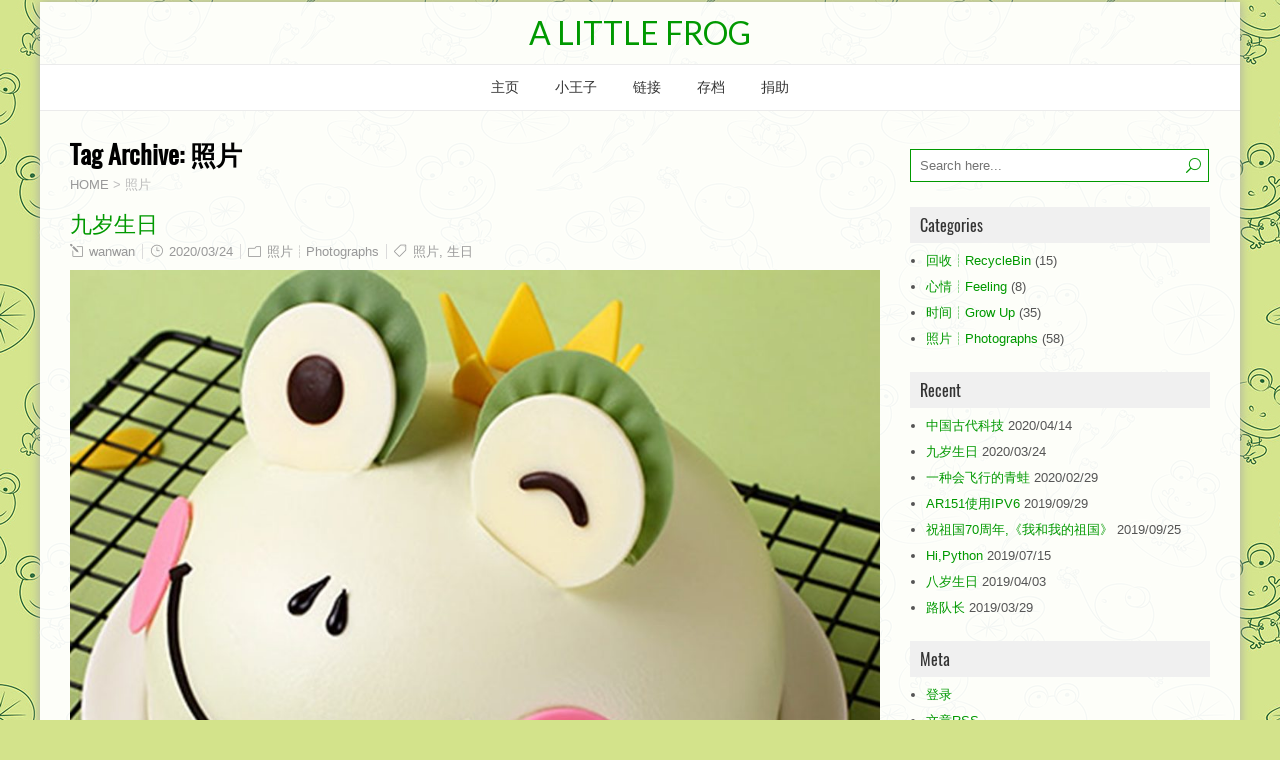

--- FILE ---
content_type: text/html; charset=UTF-8
request_url: https://www.alittlefrog.com/tags/%E7%85%A7%E7%89%87
body_size: 7986
content:
<!DOCTYPE html>
<!--[if IE 7]>
<html class="ie ie7" lang="zh-CN">
<![endif]-->
<!--[if IE 8]>
<html class="ie ie8" lang="zh-CN">
<![endif]-->
<!--[if !(IE 7) | !(IE 8)  ]><!-->
<html lang="zh-CN">
<!--<![endif]-->
<head>
<meta http-equiv="x-ua-compatible" content="ie=edge" />
<meta charset="UTF-8" /> 
<meta name="viewport" content="width=device-width" />  
  
<link rel="pingback" href="https://www.alittlefrog.com/xmlrpc.php">
<title>照片 &#8211; A LITTLE FROG</title>
<style type='text/css'>    #wrapper .post-entry .attachment-post-thumbnail, #wrapper .post-entry .attachment-square-thumb, #wrapper .grid-entry .attachment-post-thumbnail, #wrapper .tribe-events-list .tribe-events-event-image img { -webkit-transition: all 1s ease; -moz-transition: all 1s ease; -o-transition: all 1s ease; -ms-transition: all 1s ease; transition: all 1s ease; overflow: hidden; } #wrapper .post-entry .attachment-post-thumbnail:hover, #wrapper .post-entry .attachment-square-thumb:hover, #wrapper .grid-entry .attachment-post-thumbnail:hover, #wrapper .tribe-events-list .tribe-events-event-image img:hover { border-radius: 50%; } 		.post-entry .attachment-post-thumbnail, html #wrapper #main-content .panel-row-style .home-latest-posts .attachment-post-thumbnail { margin: 0 0 10px; max-width: 100%; clear: both; float: none; }		html #wrapper #wrapper-footer { border-color: #009900; }		#wrapper #wrapper-footer .footer-signature { background-color: #009900; }		#wrapper #searchform .searchform-wrapper .send { color: #009900 !important; }		body #searchform .searchform-wrapper #s, #wrapper input[type="text"], #wrapper input[type="file"], #wrapper input[type="password"], #wrapper input[type="number"], #wrapper input[type="search"], #wrapper input[type="email"], #wrapper input[type="url"], #wrapper textarea, #wrapper select { border-color: #009900; }		#wrapper input[type="submit"], #wrapper input[type="reset"], #wrapper .custom-button, html #wrapper .container .panel-row-style-galanight .origin-widget-button a, #wrapper .header-image .header-image-text .header-image-link, #wrapper .box-image .box-image-text .box-image-link, #wrapper .post-entry .read-more-button, #wrapper .grid-entry .read-more-button { background-color: #bcbcbc !important; border-color: #bcbcbc !important; }		#wrapper input[type="submit"]:hover, #wrapper input[type="reset"]:hover, #wrapper .custom-button:hover, html #wrapper .container .panel-row-style-galanight .origin-widget-button a:hover, #wrapper .header-image .header-image-text .header-image-link:hover, #wrapper .box-image .box-image-text .box-image-link:hover, #wrapper .post-entry .read-more-button:hover, #wrapper .grid-entry .read-more-button:hover { border-color: #1e73be !important; color: #1e73be !important; background: none !important; }		#wrapper #wrapper-header .site-title { font-family: "Lato", Arial, Helvetica, sans-serif; }		#wrapper #wrapper-header .site-title a { color: #009900; }		#wrapper #wrapper-header .site-title a:hover { color: #006612; }		#wrapper #main-content .post-entry .post-entry-headline a, #wrapper #main-content .grid-entry .grid-entry-headline a, #wrapper #main-content .slides li a, #wrapper #main-content .home-list-posts ul li a, html #wrapper #main-content .tribe-events-list-event-title a { color: #009900; }		#wrapper #main-content .post-entry .post-entry-headline a:hover, #wrapper #main-content .grid-entry .grid-entry-headline a:hover, #wrapper #main-content .slides li a:hover, #wrapper #main-content .home-list-posts ul li a:hover, html #wrapper #main-content .tribe-events-list-event-title a:hover { color: #006612 !important; }		#wrapper #main-content a { color: #009900; }		#wrapper .container #sidebar a { color: #009900; }		#wrapper #wrapper-footer #footer a { color: #009900; }		#wrapper #wrapper-header .menu-box a:hover, #wrapper #wrapper-header .menu-box :hover > a, #wrapper #wrapper-header .menu-panel a:hover, #wrapper #wrapper-header .menu-panel :hover > a { color: #006612; }		html #wrapper #wrapper-header .menu-box .current-menu-item > a, html #wrapper #wrapper-header .menu-box .current-menu-ancestor > a, html #wrapper #wrapper-header .menu-box .current_page_item > a, html #wrapper #wrapper-header .menu-box .current-page-ancestor > a, html #wrapper #wrapper-header .menu-panel .current-menu-item > a, html #wrapper #wrapper-header .menu-panel .current-menu-ancestor > a, html #wrapper #wrapper-header .menu-panel .current_page_item > a, html #wrapper #wrapper-header .menu-panel .current-page-ancestor > a { color: #16c400; }</style><link rel='dns-prefetch' href='//fonts.googleapis.com' />
<link rel='dns-prefetch' href='//s.w.org' />
<link rel="alternate" type="application/rss+xml" title="A LITTLE FROG &raquo; Feed" href="https://www.alittlefrog.com/feed" />
<link rel="alternate" type="application/rss+xml" title="A LITTLE FROG &raquo; 评论Feed" href="https://www.alittlefrog.com/comments/feed" />
<link rel="alternate" type="application/rss+xml" title="A LITTLE FROG &raquo; 照片标签Feed" href="https://www.alittlefrog.com/tags/%e7%85%a7%e7%89%87/feed" />
<link rel='stylesheet' id='galanight-google-font2-css'  href='//fonts.googleapis.com/css?family=Lato&#038;subset=latin&#038;ver=4.7.21' type='text/css' media='all' />
<link rel='stylesheet' id='galanight-boxed-layout-css'  href='https://www.alittlefrog.com/wp-content/themes/galanight-premium/css/boxed-layout.css?ver=4.7.21' type='text/css' media='all' />
<link rel='stylesheet' id='galanight-style-blue-css'  href='https://www.alittlefrog.com/wp-content/themes/galanight-premium/css/colors/blue.css?ver=4.7.21' type='text/css' media='all' />
<link rel='stylesheet' id='galanight-elegantfont-css'  href='https://www.alittlefrog.com/wp-content/themes/galanight-premium/css/elegantfont.css?ver=4.7.21' type='text/css' media='all' />
<link rel='stylesheet' id='galanight-style-css'  href='https://www.alittlefrog.com/wp-content/themes/galanight-premium/style.css?ver=4.7.21' type='text/css' media='all' />
<link rel='stylesheet' id='galanight-google-font-default-css'  href='https://www.alittlefrog.com/wp-content/themes/galanight-premium/css/fonts/googlefont.css?ver=4.7.21' type='text/css' media='all' />
<link rel='stylesheet' id='galanight-tab-widget-css'  href='https://www.alittlefrog.com/wp-content/themes/galanight-premium/functions/fe/wp-tab-widget/css/wp-tab-widget.css?ver=4.7.21' type='text/css' media='all' />
<script type='text/javascript' src='https://www.alittlefrog.com/wp-includes/js/jquery/jquery.js?ver=1.12.4'></script>
<script type='text/javascript' src='https://www.alittlefrog.com/wp-includes/js/jquery/jquery-migrate.min.js?ver=1.4.1'></script>
<!--[if lt IE 9]>
<script type='text/javascript' src='https://www.alittlefrog.com/wp-content/themes/galanight-premium/js/html5.js?ver=3.6'></script>
<![endif]-->
<link rel='https://api.w.org/' href='https://www.alittlefrog.com/wp-json/' />
<link rel="EditURI" type="application/rsd+xml" title="RSD" href="https://www.alittlefrog.com/xmlrpc.php?rsd" />
<link rel="wlwmanifest" type="application/wlwmanifest+xml" href="https://www.alittlefrog.com/wp-includes/wlwmanifest.xml" /> 
<meta name="generator" content="WordPress 4.7.21" />
<link rel="stylesheet" type="text/css" href="https://www.alittlefrog.com/wp-content/plugins/wp-code-highlight/css/wp-code-highlight.css" media="screen" />
<style type="text/css">/* =Responsive Map fix
-------------------------------------------------------------- */
.galanight_map_canvas img {
	max-width: none;
}</style><style type="text/css" id="custom-background-css">
body.custom-background { background-color: #d3e38b; background-image: url("https://www.alittlefrog.com/wp-content/uploads/2020/04/gettyimages-157997279-250-1.jpg"); background-position: left top; background-size: auto; background-repeat: repeat; background-attachment: scroll; }
</style>
<link rel="icon" href="https://www.alittlefrog.com/wp-content/uploads/2017/05/cropped-logo-32x32.png" sizes="32x32" />
<link rel="icon" href="https://www.alittlefrog.com/wp-content/uploads/2017/05/cropped-logo-192x192.png" sizes="192x192" />
<link rel="apple-touch-icon-precomposed" href="https://www.alittlefrog.com/wp-content/uploads/2017/05/cropped-logo-180x180.png" />
<meta name="msapplication-TileImage" content="https://www.alittlefrog.com/wp-content/uploads/2017/05/cropped-logo-270x270.png" />
   
</head>
 
<body class="archive tag tag-82 custom-background" id="wrapper">
<div id="container-main">
<div id="container-boxed"> 
<div id="container-boxed-inner">
<header id="wrapper-header">
  
  <div class="header-content-wrapper">
    <div class="header-content">
      <div class="title-box">
        <p class="site-title"><a href="https://www.alittlefrog.com/">A LITTLE FROG</a></p>
      </div>
    </div>
  </div>
  <div class="menu-panel-wrapper">
    <div class="menu-panel">
<div class="menu-topmenu-container"><ul id="main-nav" class="menu"><li id="menu-item-6869" class="menu-item menu-item-type-custom menu-item-object-custom menu-item-home menu-item-6869"><a title="返回首页" href="https://www.alittlefrog.com/">主页</a></li>
<li id="menu-item-8698" class="menu-item menu-item-type-post_type menu-item-object-page menu-item-8698"><a href="https://www.alittlefrog.com/little-prince">小王子</a></li>
<li id="menu-item-7311" class="menu-item menu-item-type-post_type menu-item-object-page menu-item-7311"><a href="https://www.alittlefrog.com/links">链接</a></li>
<li id="menu-item-7003" class="menu-item menu-item-type-post_type menu-item-object-page menu-item-7003"><a title="网站存档" href="https://www.alittlefrog.com/archives">存档</a></li>
<li id="menu-item-9193" class="menu-item menu-item-type-post_type menu-item-object-page menu-item-9193"><a href="https://www.alittlefrog.com/donate">捐助</a></li>
</ul></div>    </div>
  </div>

</header> <!-- end of wrapper-header --><div id="wrapper-content">
  <div class="container">
  <div id="main-content" class="post-loop">
    <div class="content-headline">
      <h1 class="entry-headline">Tag Archive: <span>照片</span></h1>
		<p class="breadcrumb-navigation"><!-- Breadcrumb NavXT 5.7.0 -->
<span property="itemListElement" typeof="ListItem"><a property="item" typeof="WebPage" title="返回首页" href="https://www.alittlefrog.com" class="home"><span property="name">HOME</span></a><meta property="position" content="1"></span> &gt; <span property="itemListElement" typeof="ListItem"><span property="name">照片</span><meta property="position" content="2"></span></p>    </div>
    <div id="content"> 
      
    <article class="post-entry post-9362 post type-post status-publish format-standard has-post-thumbnail hentry category-life tag-82 tag-88">
        <h2 class="post-entry-headline"><a href="https://www.alittlefrog.com/post/9-years-old.html"  target="_blank">九岁生日</a></h2>
        <p class="post-meta">
          <span class="post-info-author"><i class="icon_pencil-edit" aria-hidden="true"></i> <a href="https://www.alittlefrog.com/post/author/wanwan" title="由wanwan发布" rel="author" target="_blank">wanwan</a></span>
          <span class="post-info-date"><i class="icon_clock_alt" aria-hidden="true"></i> <a href="https://www.alittlefrog.com/post/9-years-old.html" target="_blank">2020/03/24</a></span>
          <span class="post-info-category"><i class="icon_folder-alt" aria-hidden="true"></i> <a href="https://www.alittlefrog.com/Categories/life" rel="category tag" target="_blank">照片┊Photographs</a></span>
<span class="post-info-tags"><i class="icon_tag_alt" aria-hidden="true"></i> <a href="https://www.alittlefrog.com/tags/%e7%85%a7%e7%89%87" rel="tag" target="_blank">照片</a>, <a href="https://www.alittlefrog.com/tags/%e7%94%9f%e6%97%a5" rel="tag" target="_blank">生日</a></span>        </p>
        <a href="https://www.alittlefrog.com/post/9-years-old.html" target="_blank"><img width="1056" height="931" src="https://www.alittlefrog.com/wp-content/uploads/2022/08/20200405031310-e1586042981548.jpg" class="attachment-post-thumbnail size-post-thumbnail wp-post-image" alt="" /></a>
        <div class="post-entry-content"><p>九岁了。越来越热爱两样东西：青蛙和海龟。 由于新冠病毒的原因，今年生日没有邀请好朋友聚会。 由于对青蛙太爱，直接导致不肯吃青蛙蛋糕。最后给我打电话，哭啊哭，劝了半天，然后给他买了个青蛙的纸巾盒，才算完事。</p>
</div>
    </article>      
    <article class="post-entry post-9235 post type-post status-publish format-standard has-post-thumbnail hentry category-memory tag-166 tag-xiaomi tag-82 tag-88">
        <h2 class="post-entry-headline"><a href="https://www.alittlefrog.com/post/8-years-old.html"  target="_blank">八岁生日</a></h2>
        <p class="post-meta">
          <span class="post-info-author"><i class="icon_pencil-edit" aria-hidden="true"></i> <a href="https://www.alittlefrog.com/post/author/wanwan" title="由wanwan发布" rel="author" target="_blank">wanwan</a></span>
          <span class="post-info-date"><i class="icon_clock_alt" aria-hidden="true"></i> <a href="https://www.alittlefrog.com/post/8-years-old.html" target="_blank">2019/04/03</a></span>
          <span class="post-info-category"><i class="icon_folder-alt" aria-hidden="true"></i> <a href="https://www.alittlefrog.com/Categories/memory" rel="category tag" target="_blank">时间┊Grow Up</a></span>
<span class="post-info-tags"><i class="icon_tag_alt" aria-hidden="true"></i> <a href="https://www.alittlefrog.com/tags/%e5%85%ab%e5%b2%81" rel="tag" target="_blank">八岁</a>, <a href="https://www.alittlefrog.com/tags/xiaomi" rel="tag" target="_blank">小米</a>, <a href="https://www.alittlefrog.com/tags/%e7%85%a7%e7%89%87" rel="tag" target="_blank">照片</a>, <a href="https://www.alittlefrog.com/tags/%e7%94%9f%e6%97%a5" rel="tag" target="_blank">生日</a></span>        </p>
        <a href="https://www.alittlefrog.com/post/8-years-old.html" target="_blank"><img width="810" height="1080" src="https://www.alittlefrog.com/wp-content/uploads/2019/04/IMG_4592-1.jpg" class="attachment-post-thumbnail size-post-thumbnail wp-post-image" alt="" /></a>
        <div class="post-entry-content"><p>日子过的真快，八岁啦~ 今年因为是上学时间，学业繁忙，所以小朋友请的不多。期待明年生日。</p>
</div>
    </article>      
    <article class="post-entry post-9376 post type-post status-publish format-standard has-post-thumbnail hentry category-life tag-82 tag-88">
        <h2 class="post-entry-headline"><a href="https://www.alittlefrog.com/post/6-years-old.html"  target="_blank">六岁生日</a></h2>
        <p class="post-meta">
          <span class="post-info-author"><i class="icon_pencil-edit" aria-hidden="true"></i> <a href="https://www.alittlefrog.com/post/author/wanwan" title="由wanwan发布" rel="author" target="_blank">wanwan</a></span>
          <span class="post-info-date"><i class="icon_clock_alt" aria-hidden="true"></i> <a href="https://www.alittlefrog.com/post/6-years-old.html" target="_blank">2017/03/29</a></span>
          <span class="post-info-category"><i class="icon_folder-alt" aria-hidden="true"></i> <a href="https://www.alittlefrog.com/Categories/life" rel="category tag" target="_blank">照片┊Photographs</a></span>
<span class="post-info-tags"><i class="icon_tag_alt" aria-hidden="true"></i> <a href="https://www.alittlefrog.com/tags/%e7%85%a7%e7%89%87" rel="tag" target="_blank">照片</a>, <a href="https://www.alittlefrog.com/tags/%e7%94%9f%e6%97%a5" rel="tag" target="_blank">生日</a></span>        </p>
        <a href="https://www.alittlefrog.com/post/6-years-old.html" target="_blank"><img width="1170" height="878" src="https://www.alittlefrog.com/wp-content/uploads/2020/04/IMG_4792-1-1170x878.jpg" class="attachment-post-thumbnail size-post-thumbnail wp-post-image" alt="" srcset="https://www.alittlefrog.com/wp-content/uploads/2020/04/IMG_4792-1-1170x878.jpg 1170w, https://www.alittlefrog.com/wp-content/uploads/2020/04/IMG_4792-1-156x117.jpg 156w, https://www.alittlefrog.com/wp-content/uploads/2020/04/IMG_4792-1-800x600.jpg 800w, https://www.alittlefrog.com/wp-content/uploads/2020/04/IMG_4792-1.jpg 1280w" sizes="(max-width: 1170px) 100vw, 1170px" /></a>
        <div class="post-entry-content"></div>
    </article>      
    <article class="post-entry post-5788 post type-post status-publish format-standard has-post-thumbnail hentry category-life tag-xiaomi tag-82">
        <h2 class="post-entry-headline"><a href="https://www.alittlefrog.com/post/global-post-express.html"  target="_blank">全球邮政快递</a></h2>
        <p class="post-meta">
          <span class="post-info-author"><i class="icon_pencil-edit" aria-hidden="true"></i> <a href="https://www.alittlefrog.com/post/author/wanwan" title="由wanwan发布" rel="author" target="_blank">wanwan</a></span>
          <span class="post-info-date"><i class="icon_clock_alt" aria-hidden="true"></i> <a href="https://www.alittlefrog.com/post/global-post-express.html" target="_blank">2013/12/14</a></span>
          <span class="post-info-category"><i class="icon_folder-alt" aria-hidden="true"></i> <a href="https://www.alittlefrog.com/Categories/life" rel="category tag" target="_blank">照片┊Photographs</a></span>
<span class="post-info-tags"><i class="icon_tag_alt" aria-hidden="true"></i> <a href="https://www.alittlefrog.com/tags/xiaomi" rel="tag" target="_blank">小米</a>, <a href="https://www.alittlefrog.com/tags/%e7%85%a7%e7%89%87" rel="tag" target="_blank">照片</a></span>        </p>
        <a href="https://www.alittlefrog.com/post/global-post-express.html" target="_blank"><img width="1170" height="776" src="https://www.alittlefrog.com/wp-content/uploads/2013/12/DSC_0388_thumb-1-1170x776.jpg" class="attachment-post-thumbnail size-post-thumbnail wp-post-image" alt="" srcset="https://www.alittlefrog.com/wp-content/uploads/2013/12/DSC_0388_thumb-1-1170x776.jpg 1170w, https://www.alittlefrog.com/wp-content/uploads/2013/12/DSC_0388_thumb-1-320x213.jpg 320w" sizes="(max-width: 1170px) 100vw, 1170px" /></a>
        <div class="post-entry-content"></div>
    </article>    </div> <!-- end of content -->
		<div id="nav-below" class="navigation" role="navigation">
			<h2 class="navigation-headline section-heading">Post navigation</h2>
      <div class="nav-wrapper">
        <p class="navigation-links">
<span class='page-numbers current'>1</span>
<a class='page-numbers' href='https://www.alittlefrog.com/tags/%E7%85%A7%E7%89%87/page/2'>2</a>
<a class='page-numbers' href='https://www.alittlefrog.com/tags/%E7%85%A7%E7%89%87/page/3'>3</a>
<span class="page-numbers dots">&hellip;</span>
<a class='page-numbers' href='https://www.alittlefrog.com/tags/%E7%85%A7%E7%89%87/page/6'>6</a>
<a class="next page-numbers" href="https://www.alittlefrog.com/tags/%E7%85%A7%E7%89%87/page/2">Next &rarr;</a>        </p>
      </div>
		</div>
	  </div>
<aside id="sidebar">
<div id="search-5" class="sidebar-widget widget_search"><form id="searchform" method="get" action="https://www.alittlefrog.com/">
  <div class="searchform-wrapper"><input type="text" value="" name="s" id="s" placeholder="Search here..." />
  <input type="submit" class="send icon_search" name="searchsubmit" value="&#x55;" /></div>
</form></div><div id="categories-2" class="sidebar-widget widget_categories"> <p class="sidebar-headline"><span>Categories</span></p>		<ul>
	<li class="cat-item cat-item-2"><a href="https://www.alittlefrog.com/Categories/other" >回收┊RecycleBin</a> (15)
</li>
	<li class="cat-item cat-item-3"><a href="https://www.alittlefrog.com/Categories/thinking" >心情┊Feeling</a> (8)
</li>
	<li class="cat-item cat-item-4"><a href="https://www.alittlefrog.com/Categories/memory" >时间┊Grow Up</a> (35)
</li>
	<li class="cat-item cat-item-5"><a href="https://www.alittlefrog.com/Categories/life" >照片┊Photographs</a> (58)
</li>
		</ul>
</div>		<div id="recent-posts-2" class="sidebar-widget widget_recent_entries">		 <p class="sidebar-headline"><span>Recent</span></p>		<ul>
					<li>
				<a href="https://www.alittlefrog.com/post/chinese-ancient-science-and-technology.html">中国古代科技</a>
							<span class="post-date">2020/04/14</span>
						</li>
					<li>
				<a href="https://www.alittlefrog.com/post/9-years-old.html">九岁生日</a>
							<span class="post-date">2020/03/24</span>
						</li>
					<li>
				<a href="https://www.alittlefrog.com/post/fly-frog.html">一种会飞行的青蛙</a>
							<span class="post-date">2020/02/29</span>
						</li>
					<li>
				<a href="https://www.alittlefrog.com/post/ipv6.html">AR151使用IPV6</a>
							<span class="post-date">2019/09/29</span>
						</li>
					<li>
				<a href="https://www.alittlefrog.com/post/china.html">祝祖国70周年,《我和我的祖国》</a>
							<span class="post-date">2019/09/25</span>
						</li>
					<li>
				<a href="https://www.alittlefrog.com/post/hi-python.html">Hi,Python</a>
							<span class="post-date">2019/07/15</span>
						</li>
					<li>
				<a href="https://www.alittlefrog.com/post/8-years-old.html">八岁生日</a>
							<span class="post-date">2019/04/03</span>
						</li>
					<li>
				<a href="https://www.alittlefrog.com/post/luduizhang.html">路队长</a>
							<span class="post-date">2019/03/29</span>
						</li>
				</ul>
		</div>		<div id="meta-2" class="sidebar-widget widget_meta"> <p class="sidebar-headline"><span>Meta</span></p>			<ul>
						<li><a href="https://www.alittlefrog.com/wp-login.php">登录</a></li>
			<li><a href="https://www.alittlefrog.com/feed">文章<abbr title="Really Simple Syndication">RSS</abbr></a></li>
			<li><a href="https://www.alittlefrog.com/comments/feed">评论<abbr title="Really Simple Syndication">RSS</abbr></a></li>
			<li><a href="https://cn.wordpress.org/" title="基于WordPress，一个优美、先进的个人信息发布平台。">WordPress.org</a></li>			</ul>
			</div></aside> <!-- end of sidebar -->  </div>
</div>     <!-- end of wrapper-content -->
	<!--WP Code Highlight_start-->
	<script type="text/javascript">
		window.onload = function(){prettyPrint();};
	</script>
	<script type="text/javascript" src="https://www.alittlefrog.com/wp-content/plugins/wp-code-highlight/js/wp-code-highlight.js"></script>
	<!--WP Code Highlight_end-->
<footer id="wrapper-footer">
  <div id="footer">
    <div class="footer-widget-area footer-widget-area-1">
<div id="pages-5" class="footer-widget widget_pages"><p class="footer-headline">Others</p>		<ul>
			<li class="page_item page-item-4983"><a href="https://www.alittlefrog.com/child-safety">CHILD’S SAFETY</a></li>
<li class="page_item page-item-6853"><a href="https://www.alittlefrog.com/photo">DS PHOTO</a></li>
<li class="page_item page-item-5577"><a href="https://www.alittlefrog.com/memorabilia">MEMORABILIA</a></li>
<li class="page_item page-item-1307"><a href="https://www.alittlefrog.com/privacy">PRIVACY</a></li>
<li class="page_item page-item-8916"><a href="https://www.alittlefrog.com/syllabus">SYLLABUS</a></li>
<li class="page_item page-item-6663"><a href="https://www.alittlefrog.com/v-p-n">V-P-N</a></li>
<li class="page_item page-item-1239"><a href="https://www.alittlefrog.com/work">WORKS</a></li>
		</ul>
		</div>    </div>    
    <div class="footer-widget-area footer-widget-area-2">
<div id="tag_cloud-5" class="footer-widget widget_tag_cloud"><p class="footer-headline">Tags Cloud</p><div class="tagcloud"><a href='https://www.alittlefrog.com/tags/ar' class='tag-link-8 tag-link-position-1' title='2个话题' style='font-size: 9.8260869565217pt;'>ar</a>
<a href='https://www.alittlefrog.com/tags/birthday' class='tag-link-9 tag-link-position-2' title='1个话题' style='font-size: 8pt;'>birthday</a>
<a href='https://www.alittlefrog.com/tags/bubu' class='tag-link-10 tag-link-position-3' title='1个话题' style='font-size: 8pt;'>bubu</a>
<a href='https://www.alittlefrog.com/tags/dudu' class='tag-link-11 tag-link-position-4' title='1个话题' style='font-size: 8pt;'>dudu</a>
<a href='https://www.alittlefrog.com/tags/pose' class='tag-link-12 tag-link-position-5' title='3个话题' style='font-size: 11.04347826087pt;'>POSE</a>
<a href='https://www.alittlefrog.com/tags/%e4%b8%8a%e7%bd%91' class='tag-link-18 tag-link-position-6' title='2个话题' style='font-size: 9.8260869565217pt;'>上网</a>
<a href='https://www.alittlefrog.com/tags/%e4%b8%96%e7%95%8c%e6%9d%af' class='tag-link-19 tag-link-position-7' title='2个话题' style='font-size: 9.8260869565217pt;'>世界杯</a>
<a href='https://www.alittlefrog.com/tags/%e4%b8%ad%e5%9b%bd' class='tag-link-171 tag-link-position-8' title='2个话题' style='font-size: 9.8260869565217pt;'>中国</a>
<a href='https://www.alittlefrog.com/tags/%e4%b8%ad%e5%ae%9d' class='tag-link-20 tag-link-position-9' title='1个话题' style='font-size: 8pt;'>中宝</a>
<a href='https://www.alittlefrog.com/tags/%e4%bb%a3%e7%a0%81' class='tag-link-21 tag-link-position-10' title='2个话题' style='font-size: 9.8260869565217pt;'>代码</a>
<a href='https://www.alittlefrog.com/tags/%e4%bc%a6%e6%95%a6' class='tag-link-126 tag-link-position-11' title='9个话题' style='font-size: 15.101449275362pt;'>伦敦</a>
<a href='https://www.alittlefrog.com/tags/%e4%bd%9c%e5%93%81' class='tag-link-22 tag-link-position-12' title='1个话题' style='font-size: 8pt;'>作品</a>
<a href='https://www.alittlefrog.com/tags/%e5%87%af%e5%b0%94%e7%89%b9%e4%ba%ba' class='tag-link-144 tag-link-position-13' title='2个话题' style='font-size: 9.8260869565217pt;'>凯尔特人</a>
<a href='https://www.alittlefrog.com/tags/%e5%88%98%e6%83%b3%e6%83%b3' class='tag-link-24 tag-link-position-14' title='1个话题' style='font-size: 8pt;'>刘想想</a>
<a href='https://www.alittlefrog.com/tags/%e5%8a%a8%e7%89%a9' class='tag-link-26 tag-link-position-15' title='1个话题' style='font-size: 8pt;'>动物</a>
<a href='https://www.alittlefrog.com/tags/%e5%8a%a8%e7%89%a9%e5%9b%ad' class='tag-link-27 tag-link-position-16' title='3个话题' style='font-size: 11.04347826087pt;'>动物园</a>
<a href='https://www.alittlefrog.com/tags/%e5%8c%97%e7%a2%9a' class='tag-link-28 tag-link-position-17' title='1个话题' style='font-size: 8pt;'>北碚</a>
<a href='https://www.alittlefrog.com/tags/%e5%8d%9a%e7%89%a9%e9%a6%86' class='tag-link-133 tag-link-position-18' title='3个话题' style='font-size: 11.04347826087pt;'>博物馆</a>
<a href='https://www.alittlefrog.com/tags/%e5%98%9f%e5%98%9f' class='tag-link-32 tag-link-position-19' title='3个话题' style='font-size: 11.04347826087pt;'>嘟嘟</a>
<a href='https://www.alittlefrog.com/tags/%e5%a5%bd%e6%9c%8b%e5%8f%8b' class='tag-link-40 tag-link-position-20' title='2个话题' style='font-size: 9.8260869565217pt;'>好朋友</a>
<a href='https://www.alittlefrog.com/tags/%e5%ae%b6' class='tag-link-141 tag-link-position-21' title='2个话题' style='font-size: 9.8260869565217pt;'>家</a>
<a href='https://www.alittlefrog.com/tags/xiaomi' class='tag-link-46 tag-link-position-22' title='47个话题' style='font-size: 22pt;'>小米</a>
<a href='https://www.alittlefrog.com/tags/%e5%b8%83%e5%b8%83' class='tag-link-55 tag-link-position-23' title='2个话题' style='font-size: 9.8260869565217pt;'>布布</a>
<a href='https://www.alittlefrog.com/tags/%e5%b9%bc%e5%84%bf%e5%9b%ad' class='tag-link-57 tag-link-position-24' title='2个话题' style='font-size: 9.8260869565217pt;'>幼儿园</a>
<a href='https://www.alittlefrog.com/tags/%e6%83%b3%e6%83%b3' class='tag-link-60 tag-link-position-25' title='3个话题' style='font-size: 11.04347826087pt;'>想想</a>
<a href='https://www.alittlefrog.com/tags/%e6%96%b0%e5%8a%a8%e4%bd%9c' class='tag-link-70 tag-link-position-26' title='2个话题' style='font-size: 9.8260869565217pt;'>新动作</a>
<a href='https://www.alittlefrog.com/tags/%e6%96%b0%e5%8f%91%e7%8e%b0' class='tag-link-71 tag-link-position-27' title='2个话题' style='font-size: 9.8260869565217pt;'>新发现</a>
<a href='https://www.alittlefrog.com/tags/%e6%a0%bc%e6%8b%89%e6%96%af%e5%93%a5' class='tag-link-127 tag-link-position-28' title='5个话题' style='font-size: 12.869565217391pt;'>格拉斯哥</a>
<a href='https://www.alittlefrog.com/tags/%e6%b5%8b%e8%af%95' class='tag-link-77 tag-link-position-29' title='3个话题' style='font-size: 11.04347826087pt;'>测试</a>
<a href='https://www.alittlefrog.com/tags/%e6%b8%b8%e8%ae%b0' class='tag-link-80 tag-link-position-30' title='13个话题' style='font-size: 16.623188405797pt;'>游记</a>
<a href='https://www.alittlefrog.com/tags/%e7%85%a7%e7%89%87' class='tag-link-82 tag-link-position-31' title='21个话题' style='font-size: 18.550724637681pt;'>照片</a>
<a href='https://www.alittlefrog.com/tags/%e7%8e%a9%e5%85%b7' class='tag-link-87 tag-link-position-32' title='2个话题' style='font-size: 9.8260869565217pt;'>玩具</a>
<a href='https://www.alittlefrog.com/tags/%e7%94%9f%e6%97%a5' class='tag-link-88 tag-link-position-33' title='10个话题' style='font-size: 15.507246376812pt;'>生日</a>
<a href='https://www.alittlefrog.com/tags/%e7%94%9f%e6%b4%bb' class='tag-link-89 tag-link-position-34' title='3个话题' style='font-size: 11.04347826087pt;'>生活</a>
<a href='https://www.alittlefrog.com/tags/%e7%bd%91%e7%ab%99' class='tag-link-97 tag-link-position-35' title='2个话题' style='font-size: 9.8260869565217pt;'>网站</a>
<a href='https://www.alittlefrog.com/tags/%e8%81%9a%e4%bc%9a' class='tag-link-140 tag-link-position-36' title='3个话题' style='font-size: 11.04347826087pt;'>聚会</a>
<a href='https://www.alittlefrog.com/tags/%e8%89%ba%e6%9c%af' class='tag-link-100 tag-link-position-37' title='2个话题' style='font-size: 9.8260869565217pt;'>艺术</a>
<a href='https://www.alittlefrog.com/tags/%e8%8a%b1%e5%84%bf' class='tag-link-101 tag-link-position-38' title='2个话题' style='font-size: 9.8260869565217pt;'>花儿</a>
<a href='https://www.alittlefrog.com/tags/%e8%8b%8f%e6%a0%bc%e5%85%b0' class='tag-link-143 tag-link-position-39' title='4个话题' style='font-size: 12.057971014493pt;'>苏格兰</a>
<a href='https://www.alittlefrog.com/tags/%e8%8b%b1%e5%9b%bd' class='tag-link-128 tag-link-position-40' title='5个话题' style='font-size: 12.869565217391pt;'>英国</a>
<a href='https://www.alittlefrog.com/tags/%e8%8b%b1%e6%a0%bc%e5%85%b0' class='tag-link-147 tag-link-position-41' title='7个话题' style='font-size: 14.086956521739pt;'>英格兰</a>
<a href='https://www.alittlefrog.com/tags/%e8%ae%be%e7%bd%ae' class='tag-link-106 tag-link-position-42' title='2个话题' style='font-size: 9.8260869565217pt;'>设置</a>
<a href='https://www.alittlefrog.com/tags/%e8%b4%9d%e8%b4%9d' class='tag-link-108 tag-link-position-43' title='2个话题' style='font-size: 9.8260869565217pt;'>贝贝</a>
<a href='https://www.alittlefrog.com/tags/%e8%b6%b3%e7%90%83' class='tag-link-109 tag-link-position-44' title='4个话题' style='font-size: 12.057971014493pt;'>足球</a>
<a href='https://www.alittlefrog.com/tags/%e8%b7%af%e7%94%b1' class='tag-link-110 tag-link-position-45' title='2个话题' style='font-size: 9.8260869565217pt;'>路由</a></div>
</div>    </div>  
    <div class="footer-widget-area footer-widget-area-3">
<div id="text-7" class="footer-widget widget_text">			<div class="textwidget"><img src=/frog.png align="right"></div>
		</div>    </div>
  </div>
  
<div class="footer-signature"><div class="footer-signature-content">			<div class="textwidget">&copy;2003-2025,&nbsp;A LITTLE FROG,&nbsp;ALL RIGHTS RESERVED<br/>A RICEFIELD'S WEBSITE, POWERED BY CQNV.COM<br/><a target="_blank" href="http://www.beian.gov.cn/" style="display:inline-block;text-decoration:none;height:20px;line-height:20px;color:#FFFFFF;" rel="nofollow"><img src="/images/beian.png" style="float:left;"/>&nbsp;渝公网安备 50010902000228号</a>&nbsp;&nbsp;<a target="_blank"
href="http://beian.miit.gov.cn" style="display:inline-block;text-decoration:none;color:#FFFFFF;" rel="nofollow">渝ICP备14004210号</a><script type="text/javascript" src="//js.users.51.la/20189365.js"></script></div>
		</div></div></footer>  <!-- end of wrapper-footer -->
</div>
</div>
</div>
<script type='text/javascript' src='https://www.alittlefrog.com/wp-content/themes/galanight-premium/js/infinitescroll.js?ver=2.0.2'></script>
<script type='text/javascript'>
/* <![CDATA[ */
var SiteParameters = {"theme_directory":"https:\/\/www.alittlefrog.com\/wp-content\/themes\/galanight-premium","message_load":"<p><\/p>","message_end":"<p>\u60a8\u5df2\u7ecf\u5230\u8fbe\u5b87\u5b99\u65e0\u654c\u4e92\u8054\u7f51\u7684\u5c3d\u5934\u3002\u672c\u7ad9\u4e13\u4e1a\u7ef4\u4fee\u9f20\u6807\u6eda\u8f6e\uff0c\u7ef4\u4fee\u7535\u8bdd\uff1a4008005050.<\/p>"};
/* ]]> */
</script>
<script type='text/javascript' src='https://www.alittlefrog.com/wp-content/themes/galanight-premium/js/infinitescroll-settings.js?ver=1.0'></script>
<script type='text/javascript' src='https://www.alittlefrog.com/wp-content/themes/galanight-premium/js/flexslider.js?ver=2.2.0'></script>
<script type='text/javascript' src='https://www.alittlefrog.com/wp-content/themes/galanight-premium/js/flexslider-settings-boxed.js?ver=2.2.0'></script>
<script type='text/javascript' src='https://www.alittlefrog.com/wp-content/themes/galanight-premium/js/placeholders.js?ver=2.0.8'></script>
<script type='text/javascript' src='https://www.alittlefrog.com/wp-content/themes/galanight-premium/js/scroll-to-top.js?ver=1.0'></script>
<script type='text/javascript' src='https://www.alittlefrog.com/wp-content/themes/galanight-premium/js/menubox.js?ver=1.0'></script>
<script type='text/javascript' src='https://www.alittlefrog.com/wp-content/themes/galanight-premium/js/selectnav.js?ver=0.1'></script>
<script type='text/javascript' src='https://www.alittlefrog.com/wp-content/themes/galanight-premium/js/responsive.js?ver=1.0'></script>
<script type='text/javascript'>
/* <![CDATA[ */
var wpt = {"ajax_url":"https:\/\/www.alittlefrog.com\/wp-admin\/admin-ajax.php"};
/* ]]> */
</script>
<script type='text/javascript' src='https://www.alittlefrog.com/wp-content/themes/galanight-premium/functions/fe/wp-tab-widget/js/wp-tab-widget.js?ver=1.0'></script>
<script type='text/javascript' src='https://www.alittlefrog.com/wp-includes/js/wp-embed.min.js?ver=4.7.21'></script>
 
     
</body>
</html>

--- FILE ---
content_type: text/css
request_url: https://www.alittlefrog.com/wp-content/themes/galanight-premium/css/boxed-layout.css?ver=4.7.21
body_size: 1271
content:
/* Boxed Layout Stylesheet for GalaNight theme...


----------------------------------------------- */

html body {
  background: #dedede;                
}
body .pattern {
  background: left top repeat url(../images/pattern.png);
  height: 100%;
  opacity: 0.1;
  filter: alpha(opacity=10);
  position: fixed;
  left: 0;
  top: 0;
  width: 100%; 
  z-index: -1;        
}
#container-main {
  float: left;
  height: auto;
  padding: 2px 0px 0px 0px;
  position: relative;
  width: 100%;        
}
#container-boxed {
  margin: 0 auto; 
  position: relative;
  width: 1200px;
}
#container-boxed-inner {
  background: left top repeat url(../images/bg-tran.png); 
  float: left;         
  position: relative;
  width: 100%;
  -webkit-box-shadow: 0px 0px 10px #aaaaaa;
  -moz-box-shadow:    0px 0px 10px #aaaaaa;
  box-shadow:         0px 0px 10px #aaaaaa;
}   
body .footer-signature-content,
body .menu-panel,
body .container,
body #footer,
body .header-content,
body .top-navigation {
  max-width: 1140px;
}
body #main-content {
  width: 810px;
}
#wrapper #container-boxed .sticky-nav {
  max-width: 1200px;                     
}
body .header-image .header-image-text-wrapper,
body .box-image .box-image-text-wrapper,
.page-template-template-full-screen-php .container .content-headline .entry-headline,
.page-template-template-full-screen-php .container #main-content .breadcrumb-navigation {
  width: 1140px;
}
body .footer-widget-area {
  width: 350px;
}
body .panel-row-style-galanight {
  max-width: 1170px;
}
body .ticker-box {
  max-width: 1140px;                                     
}
body .flexslider .slides li img {
  max-width: 150px;                          
}
body .flexslider .slides .slider-link {
  width: 150px;                                 
}

/* navigation START*/
a.wanprev,a.wannext{display:block;width:108px;height:282px;position:fixed;left:50%;top:50%;margin-top:-141px;background:url("../images/arrow.png") no-repeat;
  opacity: 0.4;
  filter: alpha(opacity=40);
  z-index: 2000; 
  -webkit-transition: all 1s ease;
     -moz-transition: all 1s ease;
       -o-transition: all 1s ease;
      -ms-transition: all 1s ease;
          transition: all 1s ease;  }
a.wanprev{margin-left:-717px;background-position:0 0;}
a.wannext{margin-left:610px;background-position:0 -300px;}
a.wanprev:hover,a.wannext:hover{background-color:#339900;
  color: white;
  opacity: 1;
  filter: alpha(opacity=100);  
  color: white;
  opacity: 1;
  filter: alpha(opacity=100);  
}
/*navigation END*/
@media screen and (min-width: 1220px) {
#wrapper .scroll-top {
  left:50%;
  margin-left:550px;}
}

@media screen and (max-width: 1020px) {
  #wrapper #container-boxed {
    width:100%;                         
}
  html #wrapper #container-boxed .sticky-nav {
    max-width: 100%;                     
}
  #wrapper .header-image .header-image-text-wrapper,
  #wrapper .box-image .box-image-text-wrapper,
  #wrapper .header-content,
  #wrapper .top-navigation,
  #wrapper .menu-panel,
  #wrapper .container,
  #wrapper #footer,
  #wrapper .footer-signature-content,
  .page-template-template-full-screen-php .panel-row-style-galanight,
  html .page-template-template-full-screen-php .container .content-headline .entry-headline,
  html .page-template-template-full-screen-php .container #main-content .breadcrumb-navigation {
    max-width: 100%;
    width: 100%;                         
}
  #wrapper #main-content,
  html .page-template-template-full-screen-php .container {
    max-width: 100% !important;
    width: 100% !important;                    
}
  #wrapper #sidebar {
    float: left;
    margin: 20px 0 10px;
    width: 100%;                    
}
  #wrapper #top-navigation,
  #wrapper .menu-panel-wrapper,
  #wrapper .header-image .header-image-text .header-image-link,
  #wrapper .box-image .box-image-text .box-image-link {
    max-width: 100%;                   
}
  #wrapper .header-image .header-image-text .header-image-headline,
  #wrapper .box-image .box-image-text .box-image-headline {
    width: 100%;                                                                   
}
  #wrapper #wrapper-header .header-content .title-box,
  #wrapper #wrapper-header .header-content .menu-box {
    float: left;
    width: 100% !important;           
}
  #wrapper #wrapper-header .header-content .menu-box {
    padding: 10px 0 30px;                                                     
}
  #wrapper #wrapper-header .header-content .site-title {
    max-width: 100%;               
}
  #wrapper #wrapper-header .header-content .header-logo {
    max-width: 100%;               
}
  #wrapper .grid-entry,
  #wrapper #main-content .js-masonry .sticky {
    width: 50%;                          
}
  #wrapper #footer {
    padding: 30px 0 4px;                   
}
  #footer .footer-widget-area {
    margin: 0;
    padding: 0;
    width: 100%;                              
}
 

}

--- FILE ---
content_type: text/css
request_url: https://www.alittlefrog.com/wp-content/themes/galanight-premium/css/colors/blue.css?ver=4.7.21
body_size: 443
content:
/* Color scheme Blue
----------------------------------------------- */
body .post-entry .read-more-button,
body .grid-entry .read-more-button,
body .post-entry-thumbnail .thumbnail-hover,
body input[type="submit"],
body input[type="reset"],
body .custom-button,
#wrapper .container .panel-row-style .origin-widget-button a,
body .header-image .header-image-text .header-image-link,
body .box-image .box-image-text .box-image-link,
body .footer-signature {
  background-color: #437bd0;                                   
}
body .menu-box ul ul,
body .menu-panel ul ul,
body .post-entry .read-more-button,
body .grid-entry .read-more-button,
body input[type="submit"],
body input[type="reset"],
body .custom-button,
#wrapper .container .panel-row-style .origin-widget-button a,
body .header-image .header-image-text .header-image-link,
body .box-image .box-image-text .box-image-link,
body #wrapper-footer {
  border-color: #437bd0;                     
}
body a,
body .site-title a,
body .menu-box a:hover,
body .menu-box :hover > a,
body #wrapper-header .menu-box .current-menu-item > a,
body #wrapper-header .menu-box .current-menu-ancestor > a,
body #wrapper-header .menu-box .current_page_item > a,
body #wrapper-header .menu-box .current-page-ancestor > a,
body .menu-panel a:hover,
body .menu-panel :hover > a,
body #wrapper-header .menu-panel .current-menu-item > a,
body #wrapper-header .menu-panel .current-menu-ancestor > a,
body #wrapper-header .menu-panel .current_page_item > a,
body #wrapper-header .menu-panel .current-page-ancestor > a,
body .post-entry .post-entry-headline a,
body .grid-entry .grid-entry-headline a,
body .flexslider .slides li a,
body .sidebar-widget a {
  color: #437bd0;       
}
body .post-entry .read-more-button:hover,
body .grid-entry .read-more-button:hover,
body input[type="submit"]:hover,
body input[type="reset"]:hover,
body .custom-button:hover,
#wrapper .container .panel-row-style .origin-widget-button a:hover,
body #searchform .searchform-wrapper .send:hover {
  color: #437bd0 !important;                                   
}
body .highlight-text {
  background-color: #c1d7f8;                     
}
body .footer-signature .footer-signature-content a {
  color: #c1d7f8;                     
}

--- FILE ---
content_type: text/css
request_url: https://www.alittlefrog.com/wp-content/themes/galanight-premium/style.css?ver=4.7.21
body_size: 13271
content:
/*
Theme Name: GalaNight Premium
Theme URI: http://www.tomastoman.cz/downloads/galanight/
Author: Tomas Toman
Author URI: http://www.tomastoman.cz/
Description: GalaNight is an easily customizable theme which can be used for your Blog, Magazine, Business, eCommerce or Events website. It is a minimalistic, fully responsive and Retina ready theme that allows for easy viewing on any device. GalaNight theme offers 7 pre-defined color schemes, 220 Google fonts, Theme Options panel for easy adaptation to your needs, selection between Wide or Boxed layout, infinite scroll for the post entries, sidebar and footer widget areas, multiple header layouts, contact information and social network profile links in header, header slideshow, custom widgets for displaying the latest posts from the selected category in 6 different ways, custom widget for displaying full-screen image sections, Facebook Like Box and Twitter Following custom widgets, custom shortcodes, theme documentation and much more. Using the drag-and-drop Page Builder, you can easily create your own page layouts according to your needs. Supports the popular plugins WooCommerce, The Events Calendar and Breadcrumb NavXT. Available in Czech, Danish, Dutch, English, French, German, Italian, Russian, Slovak, Spanish and Turkish.
Version: 2.0.1
License: GNU General Public License v2 or later
License URI: http://www.gnu.org/licenses/gpl-2.0.html
Tags: light, black, white, gray, blue, green, red, pink, purple, orange, one-column, two-columns, right-sidebar, responsive-layout, custom-background, custom-header, custom-colors, custom-menu, featured-images, full-width-template, sticky-post, theme-options, translation-ready, editor-style, post-formats, rtl-language-support
Text Domain: galanight
*/

html, body, div, span, applet, object, iframe, h1, h2, h3, h4, h5, h6, p, blockquote, pre, a, abbr, acronym, address, big, cite, code, del, dfn, em, img, ins, kbd, q, s, samp, small, strike, strong, sub, sup, tt, var, b, u, i, center, dl, dt, dd, ol, ul, li, fieldset, form, label, legend, table, caption, tbody, tfoot, thead, tr, th, td, article, aside, canvas, details, embed, figure, figcaption, footer, header, hgroup, menu, nav, output, ruby, section, summary, time, mark, audio, video {
	border: none;
  margin: 0;
	padding: 0;
	vertical-align: baseline;
}
h1, h2, h3, h4, h5, h6 {
  -ms-word-wrap: break-word;
  word-wrap:     break-word;
  font-family: Oswald, Arial, Helvetica, sans-serif; 
  line-height: 120%;
  margin: 30px 0 7px;                   
}
h1 {
  color: black;
  font-size: 26px;  
}
h2 {
  color: #222222;
  font-size: 22px;  
}
h3 {
  color: #333333;
  font-size: 19px;  
}
h4 {
  color: #444444;
  font-size: 17px;  
}
h5 {
  color: #555555;
  font-size: 15px;  
}
h6 {
  color: #666666;
  font-size: 14px;  
}
p, ul, ol, li, dl, address {
  -ms-word-wrap: break-word;
  word-wrap: break-word;
  font-size: 14px;
  text-align: left;
}
ul {
  margin-left: 16px;   
}
ol {
	list-style-type: decimal;
  margin-left: 20px;
}
ol ol {
	list-style: upper-alpha;
}
ol ol ol {
	list-style: lower-roman;
}
ol ol ol ol {
	list-style: lower-alpha;
}
dl {
  margin-bottom: 20px;   
}
dt {
	font-weight: bold;
}
dd {
	margin-bottom: 5px;
}
strong {
	font-weight: bold;
}
cite, em, i {
	font-style: italic;
}
blockquote cite {
  display: block;
  font-style: normal;
	text-transform: uppercase;
}
a {
  color: #20b6ad;
  text-decoration: underline;           
}
a:hover {
  text-decoration: none;           
}
a img {
  border: none;      
}
img {
  height: auto; 
  max-width: 100%;   
}
table {
  font-size: 14px;
  width: 100%;      
}
table, td, th {
  border: 1px solid #e3e3e3;
  border-collapse: collapse;
  text-align: left;
}
td, th {
  padding: 5px 8px;       
}
th {
  background: #555555;
  color: white;
  font-weight: bold;   
}
blockquote, q { 
  background: #f0f0f0;
  border-left: 1px solid #e3e3e3;
  clear: both;
  color: #333333;
  font-style: italic;
  margin: 0 0 20px;
  padding: 15px;
}
address {
  font-style: italic;        
}
pre {
  margin-bottom: 20px;
  overflow: auto;   
}
sup {
  vertical-align: super;    
}
sub {
  vertical-align: sub;    
}
iframe,
embed {
  clear: both;
  width: 100%;   
}
hr {
  background: #e3e3e3;
  border: none;
  height: 1px; 
  margin: 15px 0;  
}


/* WordPress Core
-------------------------------------------------------------- */

.alignnone {
  clear: both;
  margin: 5px 20px 20px 0;
}
.aligncenter,
div.aligncenter {
  clear: both;
  display: block;
  margin: 5px auto 20px auto;
}
.alignright {
  float: right;
  margin: 5px 0 20px 20px;
}
.alignleft {
  float: left;
  margin: 5px 20px 20px 0;
}
.aligncenter {
  display: block;
  margin: 5px auto 20px auto;
}
a img.alignright {
  float: right;
  margin: 5px 0 20px 20px;
}
a img.alignnone {
  margin: 5px 20px 20px 0;
}
a img.alignleft {
  float: left;
  margin: 5px 20px 20px 0;
}
a img.aligncenter {
  display: block;
  margin-left: auto;
  margin-right: auto
}
.wp-caption,
.gallery-caption {
  border: 1px solid #f0f0f0;
  max-width: 96%;
  padding: 5px 3px;
  text-align: center;
}
#wrapper .gallery-caption {
  border: none;                          
}
.wp-caption.alignnone {
  margin: 5px 20px 20px 0;
}
.wp-caption.alignleft {
  margin: 5px 20px 20px 0;
}
.wp-caption.alignright {
  margin: 5px 0 20px 20px;
}
.wp-caption img {
  border: 0 none;
  height: auto;
  margin: 0;
  max-width: 98.5%;
  padding: 0;
  width: auto;
}
#wrapper .wp-caption p.wp-caption-text {
  font-size: 11px;
  line-height: 17px;
  margin: 0;
  padding: 0 4px;
}
.wp-audio-shortcode {
  margin-bottom: 20px;                   
}


/* basic structure
-------------------------------------------------------------- */

body {
  background: white;
  color: #222222;
  font-family: Arial, Helvetica, sans-serif;  
  line-height: 150%; 
}
.menu-panel-wrapper,
#wrapper-header,
#wrapper-content,
#wrapper-footer {
  float: left;
  height: auto;
  position: relative;
  width: 100%;        
}  
.footer-signature-content,
.menu-panel,
.container,
#footer {  
  margin: 0 auto;
  max-width: 1170px;
  position: relative;
  width: 100%; 
}
.page-template-template-full-screen-php .container {
  max-width: 100%;                                                  
}   
#wrapper-header {
  z-index: 1000;                
}
#main-content {
  float: left;
  margin: 30px 0 10px;
  width: 840px;         
}
.page-template-template-full-width-php .container #main-content,
.page-template-template-landing-page-php .container #main-content,
.page-template-template-full-screen-php .container #main-content,
.page-template-template-full-width-without-sharing-php .container #main-content {
  width: 100% !important;                                                      
}
#sidebar {
  float: right;
  margin: 30px 0 10px 30px;
  width: 300px;         
}
#wrapper-footer {
  border-top: 2px solid #20b6ad;                
}
.scroll-top {
  border: 1px solid #111111;
  color: #111111;
  cursor: pointer;
  display: block;
  font-family: ElegantIcons !important;
  font-size: 24px;
  height: 24px;
  line-height: 21px;
  opacity: 0.3;
  filter: alpha(opacity=30);
  padding: 4px;
  position: fixed;
  bottom: 10px;
  right: 10px;
  text-align: center;
  width: 24px;
  z-index: 2000; 
  -webkit-transition: all 1s ease;
     -moz-transition: all 1s ease;
       -o-transition: all 1s ease;
      -ms-transition: all 1s ease;
          transition: all 1s ease;           
}
#wrapper .scroll-top:hover {
  background: #555555;
  color: white;
  opacity: 1;
  filter: alpha(opacity=100);                             
}


/* header
-------------------------------------------------------------- */

.header-content-wrapper {
  border-bottom: 1px solid #ebebeb;
  float: left;
  height: auto;
  position: relative;
  width: 100%;
  z-index: 1000;                        
}
.header-content,
.top-navigation {
  height: auto;
  margin: 0 auto;
  max-width: 1170px;
  position: relative;
  width: 100%;                
}
.top-navigation-wrapper {
  border-bottom: 1px solid #ebebeb;
  float: left;
  height: auto;
  position: relative;
  width: 100%;
  z-index: 1500;                        
}
.title-box {
  float: left;
  width: 100%;           
}
.page-template-template-landing-page-php .title-box {
  width: 100% !important;                                                    
}
.menu-box {
  float: right;
  width: 50%;           
}
.site-title { 
  font-family: Oswald, Arial, Helvetica, sans-serif;
  font-size: 32px;  
  line-height: 100%;
  margin: 15px 0; 
  position: relative;
  text-align: center;   
  width: auto;
  z-index: 50;        
}
.site-title a {
  color: #20b6ad;
  text-decoration: none; 
  -webkit-transition: color 1s ease;
     -moz-transition: color 1s ease;
       -o-transition: color 1s ease;
      -ms-transition: color 1s ease;
          transition: color 1s ease;          
}
.site-title a:hover {
  color: #111111;                    
}
.header-logo {
  clear: both;
  display: block;
  height: auto;
  margin: 30px auto;
  max-width: 100%;
  position: relative;
  width: auto;             
}
.header-image {
  background-color: #f2f2f2;
  border-bottom: 1px solid #ebebeb;
  float: left;
  height: auto;
  position: relative;
  width: 100%;              
}
.header-image .header-img {
  display: block;
  margin: 0 auto;
  position: relative;                      
}
.header-image .header-image-container {
  height: 100%;
  overflow: auto;
  position: absolute;
  left: 0;
  top: 0;
  width: 100%;
  z-index: 100;                                      
}
.header-image .header-image-text-wrapper {
  display: table;
  height: 100%;
  margin: 0 auto;
  width: 1170px;                                        
}
.header-image .header-image-text {
  display: table-cell;
  height: 100%;
  margin: 0;
  vertical-align: middle;                                
}
.header-image .header-image-text .header-image-headline {
  color: white;
  font-family: Oswald, Arial, Helvetica, sans-serif;
  font-size: 32px;
  line-height: 100%;
  margin: 0 0 18px;
  position: relative; 
  text-align: center;
  width: 100%;                               
}
.header-image .header-image-text .header-image-link-wrapper {
  text-align: center;                                                            
}
.header-image .header-image-text .header-image-link {
  color: white !important;
  display: inline-block;
  font-size: 15px;
  line-height: 100%;
  padding: 10px 20px;
  text-decoration: none; 
}  
#slideshow-wrapper {
  background: #f2f2f2;
  border-bottom: 1px solid #ebebeb;
  float: left;
  height: auto;
  position: relative;
  width: 100%;              
}
#slideshow-wrapper .cycloneslider {
  margin: 0 auto;                                  
}
#slideshow-wrapper .cycloneslider-caption-title,
#slideshow-wrapper .cycloneslider-caption-description {
  text-align: center !important;                                   
}
#slideshow-wrapper .clearfix {
  text-align: center;                             
}

/* latest posts ticker */
#ticker-wrapper {
  background: #f0f0f0;
  border-bottom: 1px solid #ebebeb;
  float: left;
  height: auto;
  position: relative;
  width: 100%;                        
}
.ticker-box {
  background: white;
  height: 30px;
  margin: 0 auto;
  max-width: 1170px;
  overflow: hidden; 
  position: relative;
  width: 100%;           
}
.ticker-box .ticker-arrow-1 {
  background: #f0f0f0;
  height: 52px;
  position: absolute;
  top: 0;
  left: -23px;
  width: 23px; 
  z-index: 100;
  -webkit-transform: rotate(45deg);
  -ms-transform: rotate(45deg);
  transform: rotate(45deg);                         
}
.ticker-box .ticker-arrow-2 {
  background: #f0f0f0;
  height: 52px;
  position: absolute;
  top: 0;
  right: -23px;
  width: 23px; 
  z-index: 100;
  -webkit-transform: rotate(135deg);
  -ms-transform: rotate(135deg);
  transform: rotate(135deg);                         
}
#ticker-wrapper ul {
  height: 30px;
  line-height: 30px;
  list-style-type: none;
  overflow: hidden;
  width: 100%;                   
}
#ticker-wrapper ul ul {
  display: none;                      
}
#ticker-wrapper ul li {
  float: left;
  height: 30px;
  line-height: 30px;
  margin-right: 20px;                      
}
#ticker-wrapper ul li a {
  color: #999999;
  font-size: 13px;
  line-height: 30px;
  text-decoration: none;
  -webkit-transition: color 1s ease;
     -moz-transition: color 1s ease;
       -o-transition: color 1s ease;
      -ms-transition: color 1s ease;
          transition: color 1s ease;                        
}
#ticker-wrapper ul li a:hover {
  color: #333333;                        
}

/* header menu */
/* 
This copyright notice must be untouched at all times.
The original version of this stylesheet and the associated (x)html
is available at http://www.cssplay.co.uk/menus/final_drop3.html
Copyright (c) 2005-2007 Stu Nicholls. All rights reserved.
This stylesheet and the associated (x)html may be modified in any 
way to fit your requirements. */

/* main menu - right aligned */
.menu-box ul {
  float: right;
  list-style-type: none;
  margin: 0;
  text-align: right;
}
.menu-box ul ul {
  background: #ededed;
  border-top: 1px solid #20b6ad;
  width: 212px;
  z-index: 110;
}
.menu-box ul li {
  float: left;
  height: 106px;
  line-height: 106px;
  margin-left: 37px;
  position: relative;
}
.menu-box ul ul li {
  border-bottom: 1px solid #cccccc;
  display: block;
  height: auto;
  line-height: 39px;
  margin: 0;
  min-height: 39px;
  position: relative;
  width: 212px;
}
#wrapper #wrapper-header .menu-box ul ul .last-menu-item {
  border-bottom: none;                          
}
.menu-box a,
.menu-box a:visited {
  color: #333333;
  display: block;
  float: left;
  font-size: 14px;
  font-weight: normal;
  height: 108px;
  line-height: 108px;
  text-align: right;
  text-decoration: none;
  text-transform: uppercase;
  -webkit-transition: color 1s ease;
     -moz-transition: color 1s ease;
       -o-transition: color 1s ease;
      -ms-transition: color 1s ease;
          transition: color 1s ease;
}
#wrapper-header .menu-box ul ul a,
#wrapper-header .menu-box ul ul a:visited {
  color: #333333;
  display: block;
  font-size: 13px;
  font-weight: normal;
  height: auto;
  line-height: 39px;
  margin: 0;
  min-height: 39px;
  padding-right: 12px;
  text-align: right;
  width: 200px;
}
#wrapper-header .menu-box ul ul ul a,
#wrapper-header .menu-box ul ul ul a:visited {
  color: #444444;
}
.menu-box a:hover,
.menu-box :hover > a {
  color: #20b6ad;
}
#wrapper-header .menu-box ul ul a:hover,
#wrapper-header .menu-box ul ul :hover > a {
  background-color: #dbdbdb;
  border-bottom: none;
  color: black;
  -webkit-transition: background-color 1s ease;
     -moz-transition: background-color 1s ease;
       -o-transition: background-color 1s ease;
      -ms-transition: background-color 1s ease;
          transition: background-color 1s ease;
}
.menu-box ul ul {
  height: 0;
  position: absolute;
  right: 0px;
  top: 106px;
  visibility: hidden;
  width: 212px; 
}
.menu-box ul ul ul {
  left: -212px;
  top: -1px;
  width: 212px;
}
.menu-box ul li:hover ul,
.menu-box ul a:hover ul,
.top-navigation ul li:hover ul,
.top-navigation ul a:hover ul {
  height: auto;
  padding-bottom: 0;
  visibility: visible;
}
.menu-box ul :hover ul ul,
.top-navigation ul :hover ul ul {
  visibility: hidden;
}
.menu-box ul :hover ul :hover ul ul,
.top-navigation ul :hover ul :hover ul ul {
  visibility: hidden;
}
.menu-box ul :hover ul :hover ul,
.top-navigation ul :hover ul :hover ul {
  visibility: visible;
}
.menu-box ul :hover ul :hover ul :hover ul,
.top-navigation ul :hover ul :hover ul :hover ul {
  visibility: visible;
}
#wrapper-header .menu-box .current-menu-item > a,
#wrapper-header .menu-box .current-menu-ancestor > a,
#wrapper-header .menu-box .current_page_item > a,
#wrapper-header .menu-box .current-page-ancestor > a {
  color: #20b6ad;
}
#wrapper-header .menu-box .sub-menu .current-menu-item > a,
#wrapper-header .menu-box .sub-menu .current-menu-ancestor > a,
#wrapper-header .menu-box .sub-menu .current_page_item > a,
#wrapper-header .menu-box .sub-menu .current-page-ancestor > a {  
  color: black;
}

/* main menu - centered */
.menu-panel-wrapper {
  background: white;
  border-bottom: 1px solid #ebebeb;                    
}
.menu-panel {
  min-height: 45px;
  text-align: center;
  width: 100%;  
  z-index: 200;        
}
.menu-panel ul {
  list-style-type: none;
  margin: 0; 
  position: relative;
  text-align: center;
}
.menu-panel ul ul {
  background: #ededed;
  border-top: 1px solid #20b6ad;
  width: 212px;
  z-index: 110;
}
.menu-panel ul li {
  display: inline-block;
  height: 45px;
  line-height: 45px;
  margin: 0;
  position: relative;
  vertical-align: bottom;
}
.menu-panel ul ul li {
  border-bottom: 1px solid #cccccc;
  display: block;
  height: auto;
  line-height: 39px;
  margin: 0;
  min-height: 39px;
  position: relative;
  width: 212px;
}
#wrapper #wrapper-header .menu-panel ul ul .last-menu-item {
  border-bottom: none;                          
}
.menu-panel a,
.menu-panel a:visited {
  color: #333333;
  float: left;
  font-size: 14px;
  font-weight: normal;
  height: 45px;
  line-height: 45px;
  padding: 0 16px;
  text-decoration: none;
  text-transform: uppercase;
  -webkit-transition: color 1s ease;
     -moz-transition: color 1s ease;
       -o-transition: color 1s ease;
      -ms-transition: color 1s ease;
          transition: color 1s ease;
}
#wrapper-header .menu-panel ul ul a,
#wrapper-header .menu-panel ul ul a:visited {
  color: #333333 !important;
  display: block;
  float: none;
  font-size: 13px;
  font-weight: normal;
  height: auto;
  line-height: 39px;
  margin: 0;
  min-height: 39px;
  padding: 0 0 0 16px;
  text-align: left;
  width: 196px;
}
#wrapper-header .menu-panel ul ul ul a,
#wrapper-header .menu-panel ul ul ul a:visited {
  color: #444444 !important;
}
.menu-panel a:hover,
.menu-panel :hover > a {
  color: #20b6ad;
}
#wrapper-header .menu-panel ul ul a:hover,
#wrapper-header .menu-panel ul ul :hover > a {
  background-color: #dbdbdb !important;
  color: black !important;
  -webkit-transition: background-color 1s ease;
     -moz-transition: background-color 1s ease;
       -o-transition: background-color 1s ease;
      -ms-transition: background-color 1s ease;
          transition: background-color 1s ease;
}
.menu-panel ul ul {
  height: 0;
  position: absolute;
  left: 0px;
  top: 44px;
  visibility: hidden;
  width: 212px; 
}
.menu-panel ul ul ul {
  left: 212px;
  top: -1px;
  width: 212px;
}
.menu-panel ul li:hover ul,
.menu-panel ul a:hover ul {
  height: auto;
  padding-bottom: 0;
  visibility: visible;
}
.menu-panel ul :hover ul ul {
  visibility: hidden;
}
.menu-panel ul :hover ul :hover ul ul {
  visibility: hidden;
}
.menu-panel ul :hover ul :hover ul {
  visibility: visible;
}
.menu-panel ul :hover ul :hover ul :hover ul {
  visibility: visible;
}
#wrapper-header .menu-panel .current-menu-item > a,
#wrapper-header .menu-panel .current-menu-ancestor > a,
#wrapper-header .menu-panel .current_page_item > a,
#wrapper-header .menu-panel .current-page-ancestor > a {
  color: #20b6ad;
}
#wrapper-header .menu-panel .sub-menu .current-menu-item > a,
#wrapper-header .menu-panel .sub-menu .current-menu-ancestor > a,
#wrapper-header .menu-panel .sub-menu .current_page_item > a,
#wrapper-header .menu-panel .sub-menu .current-page-ancestor > a {  
  color: black;
}
#wrapper .sticky-nav {
  position: fixed;
  top: 0;
  z-index: 600;
}   
.admin-bar .sticky-nav {
  top: 32px !important;
}
.selectnav {
  display: none;
} 

/* social networks links */
.top-navigation {
  min-height: 34px;
  position: relative;
  text-align: center;              
}
.top-navigation ul {
  list-style-type: none;
  margin: 0;
  position: relative;
  text-align: center; 
}
.top-navigation ul ul {
  display: none;
}
.top-navigation ul li {
  display: inline-block;
  height: 34px;
  line-height: 34px; 
  margin: 0;
  position: relative;
  vertical-align: bottom;
}
.top-navigation a,
.top-navigation a:visited {
  color: #aaaaaa;
  float: left;
  font-size: 18px;
  height: 34px;
  line-height: 34px;
  padding: 0 8px;
  text-align: center;
  text-decoration: none;
  -webkit-transition: color 1s ease;
     -moz-transition: color 1s ease;
       -o-transition: color 1s ease;
      -ms-transition: color 1s ease;
          transition: color 1s ease;
}
.top-navigation ul a:hover,
.top-navigation ul :hover > a {
  color: #111111;
}
.header-contact {
  color: #999999;
  float: left;
  font-size: 13px;
  line-height: 34px;
  margin: 0;                
}
.header-contact span {
  padding-right: 12px;                     
}
.header-contact span i {
  color: #aaaaaa; 
  padding-right: 4px;                      
}
.top-navigation .header-contact a {
  color: inherit;
  float: none;
  font-size: 13px;
  height: auto;
  padding: 0 !important;
  text-align: left;
}


/* main content
-------------------------------------------------------------- */

.content-headline {
  float: left;
  margin: 0 0 13px;
  width: 100%;                  
}
.entry-headline {
  color: black;
  font-size: 26px; 
  line-height: 100%;
  margin: 0 0 3px;
  padding: 0 0 8px;
  position: relative;
  z-index: 50;                                  
}
.home-latest-posts .entry-headline {
  margin-bottom: 22px;                                   
}
.entry-content {
  float: left;
  width: 100%;               
}
#main-content p,
#main-content ul,
#main-content ol,
#main-content table,
#main-content address {
  margin-bottom: 15px;           
}
#main-content ul ul,
#main-content ol ol,
#main-content ol ul,
#main-content ul ol,
#main-content blockquote p {
  margin-bottom: 0;           
}  
.home-latest-posts,
.home-grid-posts,
.home-column-posts,
.home-list-posts,
.home-thumbnail-posts,
.home-slider-posts,
.info-boxes-headline {
  float: left;
  width: 100%;                  
}
.info-boxes-headline {
  margin-bottom: 20px;                  
}
#sidebar .home-latest-posts,
#sidebar .home-grid-posts,
#sidebar .home-column-posts,
#sidebar .home-list-posts,
#sidebar .home-thumbnail-posts,
#sidebar .home-slider-posts,
#footer .home-latest-posts,
#footer .home-grid-posts,
#footer .home-column-posts,
#footer .home-list-posts,
#footer .home-thumbnail-posts,
#footer .home-slider-posts {
  display: none;                  
}
#main-content .breadcrumb-navigation {
  color: #bbbbbb; 
  float: left; 
  font-size: 13px;
  line-height: 100%;
  margin: 0 0 7px;
  position: relative;
  width: 100%;                                      
}
.page-template-template-without-title-php #main-content .breadcrumb-navigation {
  margin: 5px 0 20px;                                                                          
}
#main-content .breadcrumb-navigation a {
  color: #999999 !important; 
  text-decoration: none;
  -webkit-transition: color 1s ease;
     -moz-transition: color 1s ease;
       -o-transition: color 1s ease;
      -ms-transition: color 1s ease;
          transition: color 1s ease;
}
#main-content .breadcrumb-navigation a:hover {
  color: #333333 !important; 
}
#main-content .post-meta {
  clear: both;
  color: #999999 !important; 
  font-size: 13px;
  line-height: 21px;
  margin: 0;
  padding-bottom: 8px;        
}
.single #main-content .post-meta {
  margin: 0 0 20px; 
  padding: 0;                                         
}
#main-content .home-column-posts .post-meta,
#main-content .home-list-posts .post-meta {
  clear: none;
  margin: 0;
  padding: 0;                                            
}
#main-content .post-meta span {
  border-left: 1px solid #dbdbdb; 
  padding: 0 3px 0 7px;                             
}
#main-content .post-meta .post-info-author {
  border-left: none; 
  padding-left: 0;                                          
}
#main-content .post-meta i {
  margin-right: 2px;                           
}
.post-meta a {
  color: #999999 !important;
  text-decoration: none;
  -webkit-transition: color 1s ease;
     -moz-transition: color 1s ease;
       -o-transition: color 1s ease;
      -ms-transition: color 1s ease;
          transition: color 1s ease;             
}
.post-meta a:hover {
  color: #111111 !important;             
}
#main-content .author-info,
#main-content .archive-meta,
#main-content .number-of-results {
  border-bottom: 1px solid #ebebeb;
  float: left; 
  margin-bottom: 25px;  
  width: 100%;                           
}
#main-content .number-of-results {
  padding-bottom: 10px;                                 
}
#main-content .author-info h2 {
  margin-top: 0;                              
}
#main-content .author-info .author-avatar {
  margin: 10px 0 5px;                                          
}
#main-content .page-link {
  color: #555555;
  font-size: 13px;                         
}
#nav-below,
#galanight-post-nav,
.search .navigation {
  float: left;
  margin: 0 0 20px;
  width: 100%;           
}
#main-content #galanight-post-nav {
  margin: 10px 0 20px;                                 
}
.nav-wrapper {
  border-bottom: 1px solid #ebebeb;
  border-top: 1px solid #ebebeb;
  float: left;
  padding: 5px 0;
  width: 100%;               
}
.navigation-headline {
  font-size: 18px;
  font-weight: normal;
  margin: 0 0 4px;                                          
}
.navigation .navigation-links {
  margin-bottom: 0 !important;                              
}
.navigation .navigation-links a {
  text-decoration: none;                                
}
.navigation .navigation-links a:hover {
  text-decoration: underline;                                
}
#main-content .nav-previous {
  float: left;
  margin: 0;
  width: 50%;                       
}
#main-content .nav-next {
  float: right;
  margin: 0;
  text-align: right;
  width: 50%;                       
}
#main-content .nav-previous a,
#main-content .nav-next a {
  text-decoration: none;                          
}
#main-content .nav-previous a:hover,
#main-content .nav-next a:hover {
  text-decoration: underline;                          
}
#main-content .cycloneslider {
  margin-bottom: 20px;                             
}
.edit-link {
  float: left;
  width: 100%;
}
.post-edit-link {
  font-weight: bold;                
}
.highlight-text {
  background: #dbfffc;                
}
#main-content .social-share { 
  float: left;
  margin: 10px 0 0;
  width: 100%;
}
#main-content .post-entry .social-share { 
  margin: 0 0 -5px;
  padding-top: 7px;
}
#wrapper #main-content .social-share .fb_iframe_widget {
  top: -6px;
}
/* G+1 bugs in RTL - they absolutely position on the left which makes a scrollbar */
iframe[id^="oauth2relay"] {
  left: auto !important;
  right: 0;
}

/* default post entry */
.post-entry {
  border-bottom: 1px solid #ebebeb;
  float: left;
  margin-bottom: 25px;
  padding-bottom: 25px;
  position: relative; 
  width: 100%;           
}
#main-content .sticky {
  background-color: #f5f5f5;
  padding: 20px 3% 25px;
  width: 94%;                 
}
.post-entry-content-wrapper {
  padding: 3px 0 0;                           
}
.attachment-post-thumbnail { 
  display: block;
  float: left;
  height: auto;
  margin: 0 15px 5px 0;
  max-width: 40%;
  width: auto;
}
.single #main-content .attachment-post-thumbnail,
.page #main-content .attachment-post-thumbnail { 
  clear: both;
  display: block;
  float: none;
  margin: 0 0 20px;  
  max-width: 100%;
  padding: 0;
}
.post-entry-content {
  margin-bottom: -12px; 
  margin-top: -5px;                   
}
.post-entry-content h1 {
  font-size: 22px;  
}
.post-entry-content h2 {
  font-size: 20px;  
}
#main-content .post-entry .post-entry-headline {
  font-size: 22px;
  font-weight: normal;
  line-height: 100%;
  margin: 0 0 7px;            
}
.post-entry .post-entry-headline a {
  color: #20b6ad;
  text-decoration: none;  
  -webkit-transition: color 1s ease;
     -moz-transition: color 1s ease;
       -o-transition: color 1s ease;
      -ms-transition: color 1s ease;
          transition: color 1s ease;               
}
.post-entry .post-entry-headline a:hover {
  color: black;                       
}
.post-entry .read-more-button {
  background-color: #20b6ad;
  border: 1px solid #20b6ad;
  color: white !important;
  display: inline-block;
  font-size: 13px;
  line-height: 13px;
  margin: 8px 0 3px;
  padding: 5px 8px;
  text-decoration: none;
  text-transform: uppercase; 
  -webkit-transition: all 1s ease;
     -moz-transition: all 1s ease;
       -o-transition: all 1s ease;
      -ms-transition: all 1s ease;
          transition: all 1s ease;                            
}
.post-entry .read-more-button:hover {
  background: none; 
  color: #20b6ad !important;                                   
}

/* post entry - column */
.home-column-posts .entry-headline {
  margin-bottom: 22px;                                 
}
.post-entry-column {
  margin: 0;
  padding: 12px 0;                        
}
.post-entry-column-first {
  margin-bottom: 0;
  padding-bottom: 8px;                         
}
.post-entry-column-first .attachment-post-thumbnail {
  margin: 0 0 14px !important;
  max-width: 100%;                                                    
}
#main-content .post-entry-column-first .post-entry-content p {
  margin-bottom: 10px;                
}
#main-content .post-entry-column-first .post-entry-content .post-meta {
  margin: -4px 0 0;
  padding-bottom: 0;                                                                 
}
#main-content .post-entry-column .post-meta {
  clear: right;
  margin: 0;                                                                 
}
.post-entry-column img {
  border: none;
  float: left;
  height: auto;
  margin: 0 14px 0 0;
  max-width: 60px;
  width: auto;               
}
#main-content .post-entry-column-first .post-entry-headline {
  margin-bottom: 7px !important;             
}
#main-content .post-entry-column .post-entry-headline {
  font-size: 14px !important;
  font-weight: bold;
  line-height: 150%;
  margin: 0 !important;             
}
#main-content .post-entry-column .post-content {
  margin-left: 72px;             
}
#main-content .post-entry-column-first .read-more-button {
  display: none;                                                    
}

/* post entry - grid */
.home-grid-posts .entry-headline {
  margin-bottom: 20px;                                 
}
.js-masonry {
  float: left; 
  margin: 0 0 0 -10px;
  width: 100%;                     
}
.grid-entry {  
  padding: 0 0 20px;
  width: 33.33%;                          
}  
.grid-entry .grid-entry-inner {
  border-bottom: 1px solid #ebebeb;
  margin: 0 0 0 20px;
  padding: 0 0 15px;
  position: relative;                              
}
#main-content .js-masonry .sticky {
  background: none !important;
  padding: 0 0 20px;
  width: 33.33%;                 
}
#main-content .js-masonry .sticky .grid-entry-inner {
  background-color: #f5f5f5;
  padding: 15px;                                                      
}
.grid-entry .attachment-post-thumbnail { 
  clear: both;
  float: none;
  margin: 0 0 9px !important;
  max-width: 100%;
}
#main-content .grid-entry .grid-entry-headline {
  font-size: 22px;
  font-weight: normal;
  line-height: 100%;
  margin: 0 0 4px;            
}
.grid-entry .grid-entry-headline a {
  color: #20b6ad;
  text-decoration: none;
  -webkit-transition: color 1s ease;
     -moz-transition: color 1s ease;
       -o-transition: color 1s ease;
      -ms-transition: color 1s ease;
          transition: color 1s ease;                 
}
.grid-entry .grid-entry-headline a:hover {
  color: black;                     
}
.grid-entry p {
  margin-bottom: 0 !important;  
  padding-bottom: 0 !important;                          
}
#main-content .grid-entry .post-meta {
  margin-top: 0;
  padding-bottom: 0;                         
}
.grid-entry .read-more-button {
  background-color: #20b6ad;
  border: 1px solid #20b6ad;
  color: white !important;
  display: inline-block;
  font-size: 13px;
  line-height: 13px;
  margin: 3px 0;
  padding: 5px 8px;
  text-decoration: none;
  text-transform: uppercase; 
  -webkit-transition: all 1s ease;
     -moz-transition: all 1s ease;
       -o-transition: all 1s ease;
      -ms-transition: all 1s ease;
          transition: all 1s ease;                            
}
.grid-entry .read-more-button:hover {
  background: none; 
  color: #20b6ad !important;                                    
}

/* post entry - list */
.home-list-posts .entry-headline {
  margin-bottom: 22px;                                 
}
.home-list-posts .post-entry-list-first {
  margin-bottom: 0;
  padding-bottom: 0;                     
}
#main-content .post-entry-list-first .post-entry-headline {
  margin-bottom: 7px !important;             
}
.post-entry-list-first .attachment-post-thumbnail {
  margin: 0 0 11px !important;
  max-width: 100%;                                                    
}
.home-list-posts .post-entry-list-first .post-entry-content {
  margin-bottom: -2px;  
  margin-top: 0;                    
}
#main-content .home-list-posts .post-entry-list-first .post-entry-content p {
  margin-bottom: 10px;                                                            
}
#main-content #content .post-entry-list-first .post-entry-content .post-meta {
  margin: -4px 0 0;
  padding-bottom: 0;                                                                
}
.home-list-posts-wrapper {
  float: left;
  margin-top: 8px;
  width: 100%;                         
}
#main-content .home-list-posts ul {
  margin-bottom: 0;           
}
#main-content .home-list-posts ul li a {
  font-family: Oswald, Arial, Helvetica, sans-serif;
  font-size: 15px;
  text-decoration: none; 
  -webkit-transition: all 1s ease;
     -moz-transition: all 1s ease;
       -o-transition: all 1s ease;
      -ms-transition: all 1s ease;
          transition: all 1s ease;                                 
}
#main-content .home-list-posts ul li a:hover {
  color: black;                       
}
#main-content .post-entry-list-first .read-more-button {
  display: none;                                                    
}

/* post entry - slider */
.home-slider-posts .entry-headline {
  margin-bottom: 16px;                                 
}
.wrapper-related-posts .entry-headline {
  background-image: none;
  border-bottom: 1px solid #ebebeb;
  color: #333333;
  font-size: 20px;
  font-weight: normal;
  margin-bottom: 10px;
  padding-bottom: 7px;                                       
}
.home-slider-posts,
.wrapper-related-posts {
  position: relative;
  width: 100%;                   
}   
.wrapper-related-posts {
  float: left;
  margin: 10px 0 15px;                      
}
.home-slider-posts ul,
.wrapper-related-posts ul {
  list-style-type: none;
  margin-bottom: 0;
  margin-left: 0;                      
}
#content .wrapper-related-posts .unordered-list {
  list-style-type: disc;
  margin: -7px 0 0 16px;                      
}
.flexslider {
  position: relative; 
  width: 100%;           
}
.flexslider .slides li {
  line-height: 150%;                      
}  
.flexslider .slides li img {
  height: auto;
  max-width: 156px;                          
}
.flexslider .slides li a {
  color: #20b6ad;
  display: block;
  font-family: Oswald, Arial, Helvetica, sans-serif;
  font-size: 13px;
  font-weight: bold;
  text-decoration: none;   
  -webkit-transition: all 1s ease;
     -moz-transition: all 1s ease;
       -o-transition: all 1s ease;
      -ms-transition: all 1s ease;
          transition: all 1s ease;                     
}
.flexslider .slides li a:hover {
  color: black;
  opacity: 0.7;
  filter: alpha(opacity=70);                       
}
.flexslider .slides .slider-link {
  display: inline-block;
  width: 156px;                                 
}
.flexslider .flex-direction-nav {
  background: white;
  list-style-type: none;
  margin: 0;
  position: absolute;
  right: 0;
  top: -38px;
  z-index: 100;                                
}
.wrapper-related-posts .flexslider .flex-direction-nav {
  top: -32px;                       
}
.flexslider .flex-direction-nav li {
  display: block;
  float: left;
  height: 20px;
  line-height: 20px;
  margin-left: 1px;
  width: 20px;                                   
}
.flexslider .flex-direction-nav li a {
  background: #777777;
  color: white !important;
  font-family: Arial, Helvetica, sans-serif !important;
  font-size: 14px !important;
  display: block;  
  height: 100%;
  line-height: 20px;
  text-align: center;
  text-decoration: none;
  width: 100%;                                     
}
.flexslider .flex-direction-nav li a:hover {
  background-color: #333333; 
  -webkit-transition: background-color 1s;
  transition: background-color 1s;                                          
}

/* post entry - thumbnail */
.home-thumbnail-posts .entry-headline {
  margin-bottom: 16px;                                 
}
.post-entry-thumbnail {
  float: left;
  margin: 0;
  max-width: 25%;
  position: relative;                      
}
.post-entry-thumbnails-wrapper {
  float: left;
  position: relative; 
  width: 100%;                               
}
.post-entry-thumbnail img {
  float: left;
  height: auto;
  max-width: 100%;
  width: auto;                        
}     
.post-entry-thumbnail .thumbnail-hover {
  background: #20b6ad;
  color: white;
  display: block;
  height: 100%;
  opacity: 0;
  filter: alpha(opacity=0);
  position: absolute;
  top: 0;
  left: 0;
  text-align: center;
  width: 100%;
  -webkit-transition: all 1s ease;
     -moz-transition: all 1s ease;
       -o-transition: all 1s ease;
      -ms-transition: all 1s ease;
          transition: all 1s ease;
}  
.post-entry-thumbnail .thumbnail-hover:hover {
  background-position: center center;
  opacity: 0.7;
  filter: alpha(opacity=70);                                       
} 
.post-entry-thumbnail .thumbnail-hover i {
  color: white;
  display: block;
  font-size: 30px;
  font-weight: bold;
  height: 30px;
  line-height: 20px;
  margin: -15px 0 0 -15px;
  position: absolute;
  left: 50%;
  top: 50%;
  width: 30px;                                         
}

/* post formats */
.video-thumbnail {
  margin-top: 5px;                 
}
.post-entry .video-thumbnail {
  margin-bottom: 5px;                 
}
.single-format-video #main-content .video-thumbnail {
  clear: both;
  margin: 4px 0 15px;                 
}
#wrapper .format-image .post-entry-content {
  margin-bottom: -16px !important;                    
}
#wrapper .format-image .attachment-post-thumbnail,
#wrapper .format-audio .attachment-post-thumbnail {
  float: left !important;
  margin-left: 0 !important;  
  margin-right: 0 !important; 
  max-width: 100%;                 
}
.content-status {
  font-size: 15px;
  font-style: italic;                
}
#wrapper .format-audio .wp-audio-shortcode {
  margin: 5px 0 15px;                                                       
}
#wrapper .js-masonry .format-audio .wp-audio-shortcode {
  margin: 5px 0 7px;                                                       
}


/* info boxes */
.info-box {
  float: left;
  position: relative;
  width: auto;          
}
.info-box .info-box-icon {
  float: left;
  height: 32px;
  margin: 0 12px 0 0;
  position: relative;
  width: 32px;               
}
.info-box .info-box-icon span {
  color: #555555;
  display: block;
  font-family: ElegantIcons !important;
  font-size: 32px;
  height: 32px;
  line-height: 32px;
  margin: 0;
  position: relative;
  text-align: left;
  width: 32px;               
}
#wrapper .info-box-headline {
  color: #111111;
  font-family: Oswald, Arial, Helvetica, sans-serif;
  font-size: 19px !important;
  line-height: 32px;
  margin: 0;  
  text-align: left;                 
}
.info-box-content {
  clear: both;
  margin-bottom: 0;                  
}
.info-box-content p {
  margin: 8px 0 0 !important;                    
}
.info-box .info-box-more {
  float: left;
  font-size: 14px;
  margin: 4px 0 0;
  position: relative;
  text-decoration: none;
  z-index: 100; 
  -webkit-transition: color 1s ease;
     -moz-transition: color 1s ease;
       -o-transition: color 1s ease;
      -ms-transition: color 1s ease;
          transition: color 1s ease;                        
}
.info-box .info-box-more:hover {
  color: black;
  text-decoration: underline;                               
}

/* presentation boxes */
.presentation-box {
  float: left;
  position: relative;
  width: 100%;          
}
#wrapper .presentation-box-headline {
  color: black;
  font-family: Oswald, Arial, Helvetica, sans-serif;
  font-size: 19px !important;
  line-height: 100%;
  margin: 0;                  
}
#wrapper .presentation-box-subtitle {
  color: #222222;
  font-family: Oswald, Arial, Helvetica, sans-serif;
  font-size: 15px !important;
  line-height: 100%;
  margin: 4px 0 0;                   
}
.presentation-headline-wrapper,
.presentation-content-wrapper {
  border: 1px solid #ebebeb;
  clear: both;
  margin: 0; 
  padding: 12px 18px;                 
}
.presentation-content-wrapper {
  border-top: none;                              
}
.presentation-content-wrapper p {
  margin: 0 !important;                    
}
.presentation-box img {
  clear: both;
  display: block;
  margin: 0 !important;
  max-width: 100%; 
  padding: 0 !important;                     
}

/* image boxes */
.box-image {
  background-attachment: fixed;
  background-color: #dddddd;
  background-position: 50% 0;
  background-repeat: no-repeat;
  background-size: auto;
  float: left;
  height: 450px;
  width: 100%;              
}
.box-image .box-image-text-wrapper {
  display: table;
  height: 100%;
  margin: 0 auto;
  width: 1170px;                                        
}
.box-image .box-image-text {
  display: table-cell;
  height: 100%;
  margin: 0;
  vertical-align: middle;                                
}
.box-image .box-image-text .box-image-headline {
  color: white !important;
  font-family: Oswald, Arial, Helvetica, sans-serif;
  font-size: 37px;
  line-height: 100%;
  margin: 0 !important;
  position: relative; 
  text-align: center;
  width: 100%;                               
}
.box-image .box-image-text .box-image-subtitle {
  color: white !important;
  font-family: Oswald, Arial, Helvetica, sans-serif;
  font-size: 18px;
  line-height: 100%;
  margin: 10px 0 0 !important;
  position: relative; 
  text-align: center;
  width: 100%;                               
}
.box-image .box-image-text .box-image-link-wrapper {
  margin: 20px 0 0 !important;
  text-align: center;                                                            
}
.box-image .box-image-text .box-image-link {
  color: white !important;
  display: inline-block;
  font-size: 15px;
  line-height: 100%;
  padding: 12px 20px;
  text-decoration: none;
}


/* sidebar
-------------------------------------------------------------- */

.sidebar-widget {
  color: #555555;
  float: left;
  font-size: 13px;
  margin-bottom: 25px;
  width: 100%;               
}  
.sidebar-widget .sidebar-headline {
  background: #f0f0f0;
  color: #333333;
  font-family: Oswald, Arial, Helvetica, sans-serif;
  font-size: 16px;
  margin: 0;
  padding: 6px 10px;
  position: relative;                                
}   
.sidebar-widget .sidebar-headline a {
  color: #333333;
  text-decoration: none;                                    
}
.sidebar-widget img {
  height: auto;
  max-width: 100%;                    
}
.sidebar-widget table {
  font-size: 13px;                    
}
.sidebar-widget p {
  margin: 6px 0 -4px;                  
}
.sidebar-widget p,
.sidebar-widget ul li,
.sidebar-widget ol li {
  color: #555555;
  font-size: 13px;                   
}
.sidebar-widget ul { 
  margin: 5px 0 -5px 16px;                      
}
.sidebar-widget ul ul {
  margin-bottom: 0;
  margin-top: 0;                      
}
.sidebar-widget ul li {
  line-height: 200%;                     
} 
.sidebar-widget a {
  color: #20b6ad;
  text-decoration: underline;
  -webkit-transition: color 1s ease;
     -moz-transition: color 1s ease;
       -o-transition: color 1s ease;
      -ms-transition: color 1s ease;
          transition: color 1s ease;                       
}
.sidebar-widget ul li a {
  text-decoration: none;                        
}
.sidebar-widget a:hover {
  color: black !important;
  text-decoration: none;                       
}                                     


/* footer
-------------------------------------------------------------- */

#footer p,
#footer ul li,
#footer ol li {
  color: #333333;
  font-size: 13px;          
}
#footer .footer-widget-area p,
#footer .footer-widget-area ul,
#footer .footer-widget-area ol {
  margin-bottom: 2px;          
}
#footer table,
#footer td,
#footer th {
  font-size: 13px;                                      
}
.footer-widget-area {
  float: left;
  height: auto;
  margin-right: 30px;
  padding: 30px 0 4px;
  position: relative; 
  width: 370px; 
  z-index: 50;                
}
#footer .footer-widget-area-3 {
  margin-right: 0;                              
}
.footer-widget {
  float: left;
  margin-bottom: 21px;
  width: 100%;               
}
#footer .footer-widget .footer-headline {
  border-bottom: 1px solid #ebebeb;
  color: #333333;
  font-family: Oswald, Arial, Helvetica, sans-serif;
  font-size: 18px;
  line-height: 100%;
  margin-bottom: 3px;
  padding-bottom: 8px;                                  
}
.footer-signature { 
  background: #20b6ad;
  float: left;
  position: relative;
  width: 100%; 
  z-index: 50;       
}
.footer-signature .footer-signature-content {
  color: white;
  font-size: 13px;
  line-height: 22px;
  min-height: 42px;
  text-align: center;                                          
}
.footer-signature .footer-signature-content p {
  color: white;
  font-size: 13px;
  line-height: 22px;
  min-height: 22px;
  padding: 10px 0;
  text-align: center;                                              
}
.footer-signature .footer-signature-content a {
  color: #dbfffc;                                             
}


/* default widgets
-------------------------------------------------------------- */

#wp-calendar th,
#wp-calendar td {
  text-align: center;                   
}
#wp-calendar a,
#wp-calendar #today {
  font-weight: bold;
  text-decoration: none;               
}
#wp-calendar #prev {
  text-align: left;                   
}
#wp-calendar #next {
  text-align: right;                   
}
.tagcloud {
  padding-top: 5px;          
}
#footer .tagcloud {
  padding-top: 0;          
}
.tagcloud a {
  text-decoration: none;          
}
.tagcloud a:hover {
  text-decoration: underline;          
}
.sidebar-widget img,
.footer-widget img {
  padding-top: 3px;                           
}
.sidebar-widget .wp-caption,
.footer-widget .wp-caption {
  border: none;
  margin-bottom: 10px;
  margin-right: 0;                          
}
.sidebar-widget .wp-caption img,
.footer-widget .wp-caption img {
  max-width: 100%;                           
}
.sidebar-widget select {
  margin-top: 3px;
  width: 100%;                       
}
.sidebar-widget #searchform {
  margin-top: 8px;                       
}
.twitter-widget-body {
  margin-top: 10px;
  width: 100%;                     
}
.fb-like-box-wrapper {
  border: 1px solid #ebebeb;
  height: auto;
  margin: 0 auto;
  width: 98%;                     
}
.sidebar-widget .fb-like-box-wrapper {
  margin-top: 4px;                                     
}
.fb-like-box-wrapper .fb-like-box {
  color: black !important;
  height: auto;
  position: relative;
  width: 100%;                    
}
#fb-root {
  display: none;
} 
.fb-like-box-wrapper .fb_iframe_widget,
.fb-like-box-wrapper .fb_iframe_widget span,
.fb-like-box-wrapper .fb_iframe_widget span iframe[style] {
  width: 100% !important;
}

/* Page Builder Custom Widgets */
.page-template-template-full-screen-php .content-headline .entry-headline,
.page-template-template-full-screen-php #main-content .breadcrumb-navigation {
  float: none;
  margin: 0 auto;
  width: 1170px;                  
}
.page-template-template-full-screen-php #main-content .breadcrumb-navigation {
  padding-bottom: 3px;                                                                             
}
.page-template-template-full-screen-php .panel-grid {
  margin-left: 0 !important;
  margin-right: 0 !important;                   
}
.panel-row-style-galanight {
  margin: 0 auto;
  max-width: 1200px; 
  width: 100%;                          
} 
.panel-row-style-galanight-fullscreen .panel-grid-cell {
  padding: 0 !important;                                                     
}
#wrapper .panel-row-style .origin-widget {
  border-radius: 0;
  box-shadow: none;                                                  
}
#wrapper .panel-row-style .origin-widget-price-box,
#wrapper .panel-row-style .origin-widget-call-to-action,
#wrapper .panel-row-style .origin-widget-testimonial {
  background: none !important;
  border: 1px solid #ebebeb;                                 
}
#wrapper .panel-row-style .testimonial-image-wrapper {
  background: none;
  border-radius: 0;                                                              
}
#wrapper .panel-row-style .origin-widget-list ul,
#wrapper .panel-row-style .widget_recent-comments ul,
#wrapper .panel-row-style .widget_recent-posts ul,
#wrapper .panel-row-style .widget_pages ul,
#wrapper .panel-row-style .widget_archives ul,
#wrapper .panel-row-style .widget_categories ul,
#wrapper .panel-row-style .widget_nav_menu ul,
#wrapper .panel-row-style .widget_meta ul {
  margin-bottom: 0 !important;                                                         
}
#wrapper .panel-row-style .widget_text .textwidget {
  margin-bottom: -15px;                                                              
}
#wrapper .panel-row-style .home-thumbnail-posts,
#wrapper .panel-row-style .home-list-posts,
#wrapper .panel-row-style .home-column-posts,
#wrapper .panel-row-style .home-slider-posts {
  margin-bottom: 0;                  
}
#wrapper .panel-row-style .home-latest-posts {
  margin-bottom: -25px;                                                     
}
#wrapper .panel-row-style .home-grid-posts {
  margin-bottom: -20px;                                 
}  
#wrapper .panel-row-style section .entry-headline {
  border-bottom: 1px solid #ebebeb;
  font-weight: normal;                                                  
} 
#wrapper .panel-row-style section .entry-headline a {
  color: inherit !important;
  text-decoration: none;
}
#wrapper .panel-row-style-galanight-fullscreen section .entry-headline {
  border-bottom: none;
  text-align: center;                                                       
}
#wrapper #main-content .panel-row-style .home-latest-posts .attachment-post-thumbnail { 
  float: left;
  margin: 0 15px 5px 0;
  max-width: 40%;
}
#wrapper .panel-row-style .widget_imagebox {
  margin-bottom: 0 !important;                
}
#wrapper .panel-row-style .widget_sectionheadline { 
  float: left;
  margin-bottom: 0 !important; 
  width: 100%;                     
}
#wrapper .panel-row-style .section-title {
  font-size: 24px;
  font-weight: normal;
  line-height: 100%;
  margin: 0 0 -30px;
  text-align: center;                                         
}
#wrapper .panel-row-style .cycloneslider {
  margin-bottom: 0 !important;                                      
}


/* form fields
-------------------------------------------------------------- */

input[type="text"],
input[type="file"],
input[type="password"],
input[type="number"],
input[type="search"],
input[type="email"],
input[type="url"],
textarea,
select {
  background-color: white;
  border: 1px solid #e3e3e3;
  color: #333333;
  font-family: Arial, Helvetica, sans-serif;
  line-height: normal;
  padding: 5px;
  width: 50%;
}
textarea {
	font-size: 14px;
  overflow: auto;
	vertical-align: top;
  width: 98%;
}
input[type="submit"],
input[type="reset"],
.custom-button,
#wrapper .panel-row-style .origin-widget-button a {
  border-radius: 0 !important;
  box-shadow: none;
  color: white !important;
  cursor: pointer;
  font-size: 15px;
  height: auto;
  margin-top: 5px;
  padding: 7px 10px;
  text-align: center;
  text-decoration: none; 
  text-shadow: none;                  
}
input[type="submit"],
input[type="reset"],
.custom-button,
#wrapper .panel-row-style .origin-widget-button a,
.header-image .header-image-text .header-image-link,
.box-image .box-image-text .box-image-link {
  background: #20b6ad;
  border: 2px solid #20b6ad;
  -webkit-transition: all 1s ease;
     -moz-transition: all 1s ease;
       -o-transition: all 1s ease;
      -ms-transition: all 1s ease;
          transition: all 1s ease;
}
input[type="submit"]:hover,
input[type="reset"]:hover,
.custom-button:hover,
#wrapper .panel-row-style .origin-widget-button a:hover {
  background: none;  
  color: #20b6ad !important;                   
}
.header-image .header-image-text .header-image-link:hover,
.box-image .box-image-text .box-image-link:hover { 
  background: none;
  color: white !important;                   
}
.custom-button {
  display: inline-block;
  margin-bottom: 10px; 
  text-decoration: none !important;                
}
#searchform .searchform-wrapper {
  height: 33px;
  position: relative;
  width: 100%;                                
}
#searchform .searchform-wrapper #s {
  background-color: white;
  border: 1px solid #e3e3e3;
  color: #aaaaaa; 
  font-size: 13px;
  height: 21px;
  padding: 5px 0 5px 3%;
  position: absolute;
  left: 0;
  top: 0;
  width: 96%;   
  -webkit-appearance: none;
  -moz-appearance: none;           
}
#searchform .searchform-wrapper .send {
  background: none !important; 
  border: none;
  color: #111111 !important;
  cursor: pointer;
  font-family: ElegantIcons !important;
  font-size: 15px;    
  height: 33px;
  line-height: 33px;
  margin: 0; 
  padding: 0;
  position: absolute;
  right: 0;
  top: 0;
  text-align: center; 
  width: 33px;
  z-index: 20;
  -webkit-appearance: none;
  -moz-appearance: none;
  -webkit-transition: all 1s ease;
     -moz-transition: all 1s ease;
       -o-transition: all 1s ease;
      -ms-transition: all 1s ease;
          transition: all 1s ease; 
}
#searchform .searchform-wrapper .send:hover {
  background: none !important;
  color: #20b6ad !important;
}
.search-no-results #main-content #searchform,
.error404 #main-content #searchform {
  margin-bottom: 25px;
  width: 50%;                               
}


/* comments area
-------------------------------------------------------------- */

#comments {
  float: left;
  margin-top: 25px; 
  width: 100%;        
}
.single .comments-area-post {
  margin-top: 5px !important;                            
}
.single .comments-area-post-hide,
.page .comments-area-page-hide,
.page-template-template-without-sharing-php #comments,
.page-template-template-full-width-without-sharing-php #comments {
  margin-top: 16px !important;                            
}
#content .commentlist {
  list-style-type: none;
  margin-bottom: 30px;             
}
.commentlist .children {
  list-style-type: none;                       
}
.comment-reply-title {
  font-size: 20px;
  font-weight: normal;
  line-height: 100%;
  margin-top: 0;             
}
#comments .entry-headline-wrapper {
  margin-bottom: -21px;                        
}
#comments .entry-headline {
  background-image: none;
  border-bottom: none;
  color: #333333;
  font-size: 20px;
  font-weight: normal; 
  margin-bottom: -4px;
  padding: 0;                         
}
.comment-reply-link {
  font-size: 13px;                    
}
.comments-title {
  margin-top: 0;                
}
#comments .section-heading {
  font-weight: normal;              
}
#comments ol {
  color: #333333;
  margin-left: 0;             
}
#comments ol ol {
  margin: 0 20px;             
}
#comments ol li { 
  border-top: 1px solid #ebebeb;
  margin: 15px 0 0 0;
  padding: 15px 0 0 0;                
}
#comments .avatar,
#comments .fn {
  float: left;
  margin: 0 6px 0 0;                  
}
#comments .fn {
  font-style: italic; 
  margin: 0 3px 0 0;             
}
#comments time,
#comments .edit-link {
  color: #555555;
  float: right; 
  font-size: 13px;              
}
#comments .comment-content {
  clear: both;
  padding-top: 10px;                          
}
#comments #comment-nav-below {
  float: left;
  margin: 10px 0 30px;
  width: 100%;                  
}
#comments input,
#comments textarea {
  margin-top: 7px;                
}
#content #commentform .form-allowed-tags {
  color: #707070; 
  font-size: 12px;                  
}  
#comments .bypostauthor {
  background: #f5f5f5;
  border-top: 1px solid #eeeeee;
  color: black;
  margin-bottom: -15px;
  padding: 10px 30px;              
}
.reply {
  margin-top: -10px;
  width: 50%;      
}
#content .comment-content p {
  font-size: 13px;
  margin-bottom: 10px;                   
}
#content .comment-content .edit-link {
  margin: -15px 0 0;
  text-align: right; 
  width: 50%;                                    
}
#content .comment-content li {
  border: none;
  font-size: 13px;
  margin: 0;
  padding: 0;                             
}
#content #commentform p {
  color: #333333;
  font-size: 13px;
  margin-bottom: 5px;                        
}
#content #commentform .logged-in-as,
#content #commentform .comment-notes {
  margin-top: 0;         
}
#comments #respond {
  float: none; 
  margin-bottom: 20px; 
  width: 100%;                 
}


/* media queries
-------------------------------------------------------------- */

@media screen and (max-width: 1170px) {
  body .footer-signature-content,
  #wrapper .ticker-box,
  body .menu-panel,
  body .container,
  body #footer,
  body .header-content,
  body .top-navigation {
    max-width: 960px;
}
  body #main-content {
    width: 630px;
}
  body .header-image .header-image-text-wrapper,
  body .box-image .box-image-text-wrapper,
  html .page-template-template-full-screen-php .content-headline .entry-headline,
  html .page-template-template-full-screen-php #main-content .breadcrumb-navigation {
    width: 960px;
}
  body .footer-widget-area {
    width: 300px;
}
  body .panel-row-style-galanight {
    max-width: 990px;
} 
}

@media screen and (max-width: 990px) {

/*---wanlp, if we use the mobile, we will let the top image go away ---*/
#container-main {
  float: left;
  height: auto;
  padding: 0px 0px 0px 0px;
  position: relative;
  width: 100%;        
}
/*end*/


  #wrapper .header-image .header-image-text-wrapper,
  #wrapper .box-image .box-image-text-wrapper,
  #wrapper #ticker-wrapper .ticker-box,
  #wrapper .header-content,
  #wrapper .top-navigation,
  #wrapper .menu-panel,
  #wrapper .container,
  #wrapper #footer,
  #wrapper .footer-signature-content,
  .page-template-template-full-screen-php .panel-row-style-galanight,
  html .page-template-template-full-screen-php .container .content-headline .entry-headline,
  html .page-template-template-full-screen-php .container #main-content .breadcrumb-navigation {
    max-width: 90%;
    width: 90%;                         
}
  #wrapper #main-content,
  html .page-template-template-full-screen-php .container,
  #wrapper .top-navigation ul {
    max-width: 100% !important;
    width: 100% !important;                    
}
  #wrapper #sidebar {
    float: left;
    margin: 20px 0 10px;
    width: 100%;                    
}
  #wrapper #top-navigation,
  #wrapper .menu-panel-wrapper,
  #wrapper .header-image .header-image-text .header-image-link,
  #wrapper .box-image .box-image-text .box-image-link {
    max-width: 100%;                   
}
  #wrapper .header-contact {
    text-align: center;                           
}
  #wrapper .header-image .header-image-text .header-image-headline,
  #wrapper .box-image .box-image-text .box-image-headline {
    width: 100%;                                                                   
}
  #wrapper #wrapper-header .header-content .title-box,
  #wrapper #wrapper-header .header-content .menu-box {
    float: left;
    width: 100% !important;           
}
  #wrapper #wrapper-header .header-content .menu-box {
    padding: 10px 0 30px;                                                     
}
  #wrapper #wrapper-header .header-content .site-title {
    max-width: 100%;               
}
  #wrapper #wrapper-header .header-content .header-logo {
    max-width: 100%;               
}




/* wanliping deleted

  .js #nav,
  .js #main-nav {
    display: none;
}
  .js .selectnav {
    background: #f5f5f5;
    border: 1px solid #e3e3e3;
    color: #333333;
    display: block;
    float: left;
    height: 37px;
    margin: 4px 0 0; 
    position: relative;
    width: 40%;
    -webkit-appearance: menulist;
    -moz-appearance: menulist;
}
  .js .header-content .selectnav,
  .js .menu-panel-wrapper .selectnav {
    width: 100%;                                
}
  .js .menu-panel-wrapper .selectnav {
    margin-top: 4px;                                
}
  #wrapper .grid-entry,
  #wrapper #main-content .js-masonry .sticky {
    width: 50%;                          
}

wanliping*/




  #wrapper #footer {
    padding: 30px 0 4px;                   
}
  #footer .footer-widget-area {
    margin: 0;
    padding: 0;
    width: 100%;                              
}
}

@media screen and (max-width: 782px) {
  .admin-bar #wrapper-header .sticky-nav {
    top: 46px !important;
} 
}

@media screen and (max-width: 600px) {
  .admin-bar #wrapper-header .sticky-nav {
    top: 0 !important;
}
  #wrapper .post-entry-thumbnail {
    max-width: 50%;                                               
} 
}

@media screen and (max-width: 500px) {
  #wrapper .container .grid-entry,
  #wrapper .container #main-content .js-masonry .sticky {
    width: 100%;                          
}
  #wrapper .grid-entry .grid-entry-inner,
  #wrapper .container #main-content .js-masonry {
    margin: 0 !important;                                         
}
  #wrapper .header-image .header-image-text .header-image-headline {
    font-size: 22px !important; 
    margin-bottom: 8px;                                                         
}
}


/* print
-------------------------------------------------------------- */

@media print {
	html body {
    background: none !important;      
    font-family: Arial, Helvetica, sans-serif !important;    
}
  html, body, div, span, applet, object, iframe, h1, h2, h3, h4, h5, h6, p, blockquote, pre, a, abbr, acronym, address, big, cite, code, del, dfn, em, img, ins, kbd, q, s, samp, small, strike, strong, sub, sup, tt, var, b, u, i, center, dl, dt, dd, ol, ul, li, fieldset, form, label, legend, table, caption, tbody, tfoot, thead, tr, th, td, article, aside, canvas, details, embed, figure, figcaption, footer, header, hgroup, menu, nav, output, ruby, section, summary, time, mark, audio, video { 
    font-family: Arial, Helvetica, sans-serif !important;        
}
  #wrapper-header,
  #wrapper-footer,
  #sidebar,
  #respond,
  .wrapper-related-posts,
  .social-share,
  .reply,
  .scroll-top {
    display: none !important;                                   
}
  #wrapper #container-boxed,
  .single-post #main-content,
  .page #main-content {
    width: 100% !important;         
}
  #wrapper #container-boxed-inner {
    -webkit-box-shadow: none !important;
    -moz-box-shadow:    none !important;
    box-shadow:         none !important;
}
}




/* linkcat START */
.linkcat ul li {
	list-style:none;
	float:left;
	width:33%;
	padding:2px 0;
	overflow:hidden;
}
.linkcat ul li a {	

	padding-left:22px;
	height:16px;
	line-height:16px;
}
/* linkcat END */
